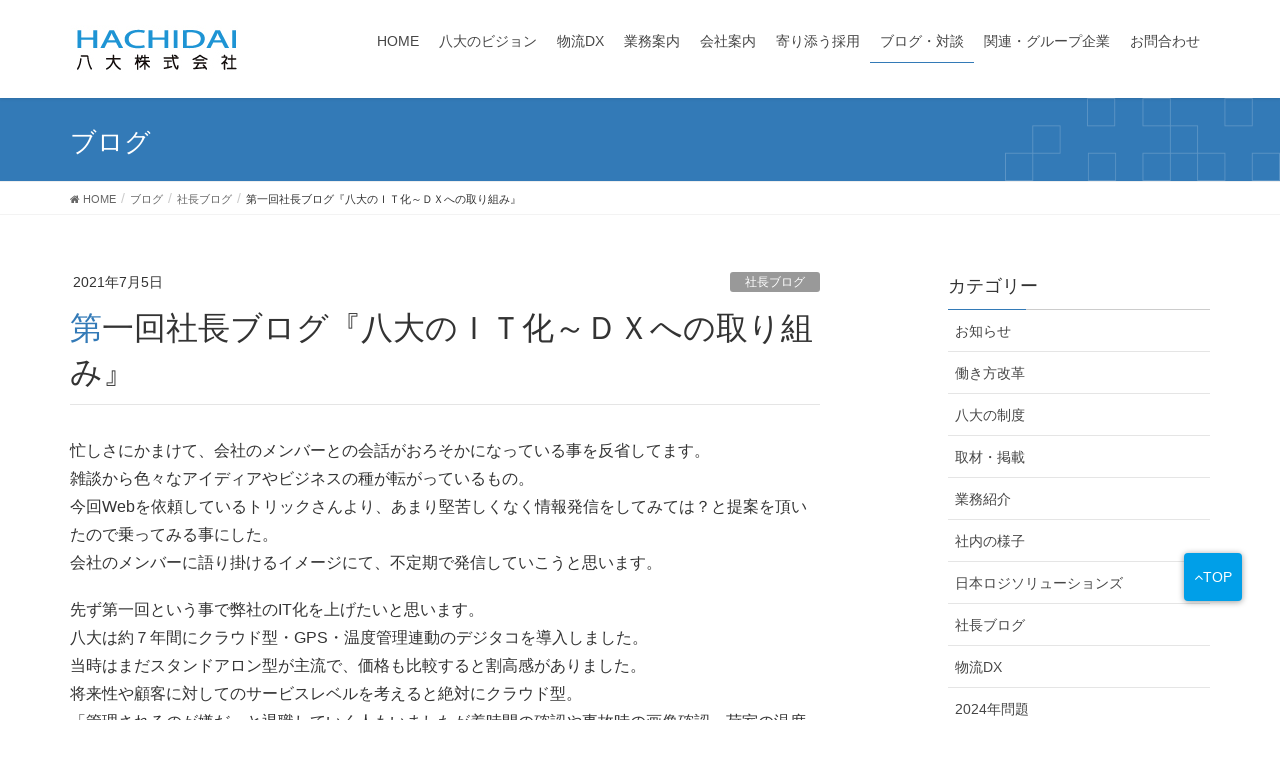

--- FILE ---
content_type: text/html; charset=UTF-8
request_url: https://hachidai.co.jp/blog/presidents-blog
body_size: 27188
content:
<!DOCTYPE html>
<html lang="ja">
<head>
<meta charset="utf-8">
<meta http-equiv="X-UA-Compatible" content="IE=edge">
<meta name="viewport" content="width=device-width, initial-scale=1">

<meta name='robots' content='index, follow, max-image-preview:large, max-snippet:-1, max-video-preview:-1' />
	<style>img:is([sizes="auto" i], [sizes^="auto," i]) { contain-intrinsic-size: 3000px 1500px }</style>
	
	<!-- This site is optimized with the Yoast SEO plugin v26.8 - https://yoast.com/product/yoast-seo-wordpress/ -->
	<title>第一回社長ブログ『八大のＩＴ化～ＤＸへの取り組み』 - 八大株式会社</title>
	<link rel="canonical" href="https://hachidai.co.jp/blog/presidents-blog" />
	<meta property="og:locale" content="ja_JP" />
	<meta property="og:type" content="article" />
	<meta property="og:title" content="第一回社長ブログ『八大のＩＴ化～ＤＸへの取り組み』 - 八大株式会社" />
	<meta property="og:description" content="忙しさにかまけて、会社のメンバーとの会話がおろそかになっている事を反省してます。雑談から色々なアイディアやビジネスの種が転がっているもの。今回Webを依頼しているトリックさんより、 ... 続きを読む" />
	<meta property="og:url" content="https://hachidai.co.jp/blog/presidents-blog" />
	<meta property="og:site_name" content="八大株式会社" />
	<meta property="article:modified_time" content="2021-07-05T05:25:19+00:00" />
	<meta property="og:image" content="https://hachidai.co.jp/hachi_corp/wp-content/uploads/2021/07/en_recruit3.jpg" />
	<meta property="og:image:width" content="566" />
	<meta property="og:image:height" content="425" />
	<meta property="og:image:type" content="image/jpeg" />
	<meta name="twitter:card" content="summary_large_image" />
	<meta name="twitter:label1" content="推定読み取り時間" />
	<meta name="twitter:data1" content="1分" />
	<script type="application/ld+json" class="yoast-schema-graph">{"@context":"https://schema.org","@graph":[{"@type":"WebPage","@id":"https://hachidai.co.jp/blog/presidents-blog","url":"https://hachidai.co.jp/blog/presidents-blog","name":"第一回社長ブログ『八大のＩＴ化～ＤＸへの取り組み』 - 八大株式会社","isPartOf":{"@id":"https://hachidai.co.jp/#website"},"primaryImageOfPage":{"@id":"https://hachidai.co.jp/blog/presidents-blog#primaryimage"},"image":{"@id":"https://hachidai.co.jp/blog/presidents-blog#primaryimage"},"thumbnailUrl":"https://hachidai.co.jp/hachi_corp/wp-content/uploads/2021/07/en_recruit3.jpg","datePublished":"2021-07-05T04:54:43+00:00","dateModified":"2021-07-05T05:25:19+00:00","breadcrumb":{"@id":"https://hachidai.co.jp/blog/presidents-blog#breadcrumb"},"inLanguage":"ja","potentialAction":[{"@type":"ReadAction","target":["https://hachidai.co.jp/blog/presidents-blog"]}]},{"@type":"ImageObject","inLanguage":"ja","@id":"https://hachidai.co.jp/blog/presidents-blog#primaryimage","url":"https://hachidai.co.jp/hachi_corp/wp-content/uploads/2021/07/en_recruit3.jpg","contentUrl":"https://hachidai.co.jp/hachi_corp/wp-content/uploads/2021/07/en_recruit3.jpg","width":566,"height":425},{"@type":"BreadcrumbList","@id":"https://hachidai.co.jp/blog/presidents-blog#breadcrumb","itemListElement":[{"@type":"ListItem","position":1,"name":"Home","item":"https://hachidai.co.jp/"},{"@type":"ListItem","position":2,"name":"ブログ","item":"https://hachidai.co.jp/blog"},{"@type":"ListItem","position":3,"name":"第一回社長ブログ『八大のＩＴ化～ＤＸへの取り組み』"}]},{"@type":"WebSite","@id":"https://hachidai.co.jp/#website","url":"https://hachidai.co.jp/","name":"八大株式会社","description":"首都圏の物流　食品、チルド、一般、倉庫業務の八大","potentialAction":[{"@type":"SearchAction","target":{"@type":"EntryPoint","urlTemplate":"https://hachidai.co.jp/?s={search_term_string}"},"query-input":{"@type":"PropertyValueSpecification","valueRequired":true,"valueName":"search_term_string"}}],"inLanguage":"ja"}]}</script>
	<!-- / Yoast SEO plugin. -->


<link rel='dns-prefetch' href='//challenges.cloudflare.com' />
<link rel='dns-prefetch' href='//maxcdn.bootstrapcdn.com' />
<meta name="description" content="忙しさにかまけて、会社のメンバーとの会話がおろそかになっている事を反省してます。雑談から色々なアイディアやビジネスの種が転がっているもの。今回Webを依頼しているトリックさんより、あまり堅苦しくなく情報発信をしてみては？と提案を頂いたので乗ってみる事にした。会社のメンバーに語り掛けるイメージにて、不定期で発信していこうと思います。先ず第一回という事で弊社のIT化を上げたいと思います。八大は約７年間にクラウド型・GPS・温度管理連動のデジタコを導入しました。当時はまだ" /><script type="text/javascript">
/* <![CDATA[ */
window._wpemojiSettings = {"baseUrl":"https:\/\/s.w.org\/images\/core\/emoji\/16.0.1\/72x72\/","ext":".png","svgUrl":"https:\/\/s.w.org\/images\/core\/emoji\/16.0.1\/svg\/","svgExt":".svg","source":{"concatemoji":"https:\/\/hachidai.co.jp\/hachi_corp\/wp-includes\/js\/wp-emoji-release.min.js?ver=f4e24bb42580f670077362cd4d34d954"}};
/*! This file is auto-generated */
!function(s,n){var o,i,e;function c(e){try{var t={supportTests:e,timestamp:(new Date).valueOf()};sessionStorage.setItem(o,JSON.stringify(t))}catch(e){}}function p(e,t,n){e.clearRect(0,0,e.canvas.width,e.canvas.height),e.fillText(t,0,0);var t=new Uint32Array(e.getImageData(0,0,e.canvas.width,e.canvas.height).data),a=(e.clearRect(0,0,e.canvas.width,e.canvas.height),e.fillText(n,0,0),new Uint32Array(e.getImageData(0,0,e.canvas.width,e.canvas.height).data));return t.every(function(e,t){return e===a[t]})}function u(e,t){e.clearRect(0,0,e.canvas.width,e.canvas.height),e.fillText(t,0,0);for(var n=e.getImageData(16,16,1,1),a=0;a<n.data.length;a++)if(0!==n.data[a])return!1;return!0}function f(e,t,n,a){switch(t){case"flag":return n(e,"\ud83c\udff3\ufe0f\u200d\u26a7\ufe0f","\ud83c\udff3\ufe0f\u200b\u26a7\ufe0f")?!1:!n(e,"\ud83c\udde8\ud83c\uddf6","\ud83c\udde8\u200b\ud83c\uddf6")&&!n(e,"\ud83c\udff4\udb40\udc67\udb40\udc62\udb40\udc65\udb40\udc6e\udb40\udc67\udb40\udc7f","\ud83c\udff4\u200b\udb40\udc67\u200b\udb40\udc62\u200b\udb40\udc65\u200b\udb40\udc6e\u200b\udb40\udc67\u200b\udb40\udc7f");case"emoji":return!a(e,"\ud83e\udedf")}return!1}function g(e,t,n,a){var r="undefined"!=typeof WorkerGlobalScope&&self instanceof WorkerGlobalScope?new OffscreenCanvas(300,150):s.createElement("canvas"),o=r.getContext("2d",{willReadFrequently:!0}),i=(o.textBaseline="top",o.font="600 32px Arial",{});return e.forEach(function(e){i[e]=t(o,e,n,a)}),i}function t(e){var t=s.createElement("script");t.src=e,t.defer=!0,s.head.appendChild(t)}"undefined"!=typeof Promise&&(o="wpEmojiSettingsSupports",i=["flag","emoji"],n.supports={everything:!0,everythingExceptFlag:!0},e=new Promise(function(e){s.addEventListener("DOMContentLoaded",e,{once:!0})}),new Promise(function(t){var n=function(){try{var e=JSON.parse(sessionStorage.getItem(o));if("object"==typeof e&&"number"==typeof e.timestamp&&(new Date).valueOf()<e.timestamp+604800&&"object"==typeof e.supportTests)return e.supportTests}catch(e){}return null}();if(!n){if("undefined"!=typeof Worker&&"undefined"!=typeof OffscreenCanvas&&"undefined"!=typeof URL&&URL.createObjectURL&&"undefined"!=typeof Blob)try{var e="postMessage("+g.toString()+"("+[JSON.stringify(i),f.toString(),p.toString(),u.toString()].join(",")+"));",a=new Blob([e],{type:"text/javascript"}),r=new Worker(URL.createObjectURL(a),{name:"wpTestEmojiSupports"});return void(r.onmessage=function(e){c(n=e.data),r.terminate(),t(n)})}catch(e){}c(n=g(i,f,p,u))}t(n)}).then(function(e){for(var t in e)n.supports[t]=e[t],n.supports.everything=n.supports.everything&&n.supports[t],"flag"!==t&&(n.supports.everythingExceptFlag=n.supports.everythingExceptFlag&&n.supports[t]);n.supports.everythingExceptFlag=n.supports.everythingExceptFlag&&!n.supports.flag,n.DOMReady=!1,n.readyCallback=function(){n.DOMReady=!0}}).then(function(){return e}).then(function(){var e;n.supports.everything||(n.readyCallback(),(e=n.source||{}).concatemoji?t(e.concatemoji):e.wpemoji&&e.twemoji&&(t(e.twemoji),t(e.wpemoji)))}))}((window,document),window._wpemojiSettings);
/* ]]> */
</script>
<link rel='stylesheet' id='sbi_styles-css' href='https://hachidai.co.jp/hachi_corp/wp-content/plugins/instagram-feed/css/sbi-styles.min.css?ver=6.10.0' type='text/css' media='all' />
<link rel='stylesheet' id='vkExUnit_common_style-css' href='https://hachidai.co.jp/hachi_corp/wp-content/plugins/vk-all-in-one-expansion-unit/assets/css/vkExUnit_style.css?ver=9.113.0.1' type='text/css' media='all' />
<style id='vkExUnit_common_style-inline-css' type='text/css'>
:root {--ver_page_top_button_url:url(https://hachidai.co.jp/hachi_corp/wp-content/plugins/vk-all-in-one-expansion-unit/assets/images/to-top-btn-icon.svg);}@font-face {font-weight: normal;font-style: normal;font-family: "vk_sns";src: url("https://hachidai.co.jp/hachi_corp/wp-content/plugins/vk-all-in-one-expansion-unit/inc/sns/icons/fonts/vk_sns.eot?-bq20cj");src: url("https://hachidai.co.jp/hachi_corp/wp-content/plugins/vk-all-in-one-expansion-unit/inc/sns/icons/fonts/vk_sns.eot?#iefix-bq20cj") format("embedded-opentype"),url("https://hachidai.co.jp/hachi_corp/wp-content/plugins/vk-all-in-one-expansion-unit/inc/sns/icons/fonts/vk_sns.woff?-bq20cj") format("woff"),url("https://hachidai.co.jp/hachi_corp/wp-content/plugins/vk-all-in-one-expansion-unit/inc/sns/icons/fonts/vk_sns.ttf?-bq20cj") format("truetype"),url("https://hachidai.co.jp/hachi_corp/wp-content/plugins/vk-all-in-one-expansion-unit/inc/sns/icons/fonts/vk_sns.svg?-bq20cj#vk_sns") format("svg");}
.veu_promotion-alert__content--text {border: 1px solid rgba(0,0,0,0.125);padding: 0.5em 1em;border-radius: var(--vk-size-radius);margin-bottom: var(--vk-margin-block-bottom);font-size: 0.875rem;}/* Alert Content部分に段落タグを入れた場合に最後の段落の余白を0にする */.veu_promotion-alert__content--text p:last-of-type{margin-bottom:0;margin-top: 0;}
</style>
<style id='wp-emoji-styles-inline-css' type='text/css'>

	img.wp-smiley, img.emoji {
		display: inline !important;
		border: none !important;
		box-shadow: none !important;
		height: 1em !important;
		width: 1em !important;
		margin: 0 0.07em !important;
		vertical-align: -0.1em !important;
		background: none !important;
		padding: 0 !important;
	}
</style>
<link rel='stylesheet' id='wp-block-library-css' href='https://hachidai.co.jp/hachi_corp/wp-includes/css/dist/block-library/style.min.css?ver=1740021433' type='text/css' media='all' />
<style id='wp-block-library-inline-css' type='text/css'>
/* VK Color Palettes */
</style>
<style id='classic-theme-styles-inline-css' type='text/css'>
/*! This file is auto-generated */
.wp-block-button__link{color:#fff;background-color:#32373c;border-radius:9999px;box-shadow:none;text-decoration:none;padding:calc(.667em + 2px) calc(1.333em + 2px);font-size:1.125em}.wp-block-file__button{background:#32373c;color:#fff;text-decoration:none}
</style>
<link rel='stylesheet' id='ttp-tiktok-player-style-css' href='https://hachidai.co.jp/hachi_corp/wp-content/plugins/b-tiktok-feed/build/view.css?ver=1.0.21' type='text/css' media='all' />
<link rel='stylesheet' id='ttp-fancyApp-css' href='https://hachidai.co.jp/hachi_corp/wp-content/plugins/b-tiktok-feed/assets/css/fancyapps.min.css?ver=1740021433' type='text/css' media='all' />
<style id='global-styles-inline-css' type='text/css'>
:root{--wp--preset--aspect-ratio--square: 1;--wp--preset--aspect-ratio--4-3: 4/3;--wp--preset--aspect-ratio--3-4: 3/4;--wp--preset--aspect-ratio--3-2: 3/2;--wp--preset--aspect-ratio--2-3: 2/3;--wp--preset--aspect-ratio--16-9: 16/9;--wp--preset--aspect-ratio--9-16: 9/16;--wp--preset--color--black: #000000;--wp--preset--color--cyan-bluish-gray: #abb8c3;--wp--preset--color--white: #ffffff;--wp--preset--color--pale-pink: #f78da7;--wp--preset--color--vivid-red: #cf2e2e;--wp--preset--color--luminous-vivid-orange: #ff6900;--wp--preset--color--luminous-vivid-amber: #fcb900;--wp--preset--color--light-green-cyan: #7bdcb5;--wp--preset--color--vivid-green-cyan: #00d084;--wp--preset--color--pale-cyan-blue: #8ed1fc;--wp--preset--color--vivid-cyan-blue: #0693e3;--wp--preset--color--vivid-purple: #9b51e0;--wp--preset--gradient--vivid-cyan-blue-to-vivid-purple: linear-gradient(135deg,rgba(6,147,227,1) 0%,rgb(155,81,224) 100%);--wp--preset--gradient--light-green-cyan-to-vivid-green-cyan: linear-gradient(135deg,rgb(122,220,180) 0%,rgb(0,208,130) 100%);--wp--preset--gradient--luminous-vivid-amber-to-luminous-vivid-orange: linear-gradient(135deg,rgba(252,185,0,1) 0%,rgba(255,105,0,1) 100%);--wp--preset--gradient--luminous-vivid-orange-to-vivid-red: linear-gradient(135deg,rgba(255,105,0,1) 0%,rgb(207,46,46) 100%);--wp--preset--gradient--very-light-gray-to-cyan-bluish-gray: linear-gradient(135deg,rgb(238,238,238) 0%,rgb(169,184,195) 100%);--wp--preset--gradient--cool-to-warm-spectrum: linear-gradient(135deg,rgb(74,234,220) 0%,rgb(151,120,209) 20%,rgb(207,42,186) 40%,rgb(238,44,130) 60%,rgb(251,105,98) 80%,rgb(254,248,76) 100%);--wp--preset--gradient--blush-light-purple: linear-gradient(135deg,rgb(255,206,236) 0%,rgb(152,150,240) 100%);--wp--preset--gradient--blush-bordeaux: linear-gradient(135deg,rgb(254,205,165) 0%,rgb(254,45,45) 50%,rgb(107,0,62) 100%);--wp--preset--gradient--luminous-dusk: linear-gradient(135deg,rgb(255,203,112) 0%,rgb(199,81,192) 50%,rgb(65,88,208) 100%);--wp--preset--gradient--pale-ocean: linear-gradient(135deg,rgb(255,245,203) 0%,rgb(182,227,212) 50%,rgb(51,167,181) 100%);--wp--preset--gradient--electric-grass: linear-gradient(135deg,rgb(202,248,128) 0%,rgb(113,206,126) 100%);--wp--preset--gradient--midnight: linear-gradient(135deg,rgb(2,3,129) 0%,rgb(40,116,252) 100%);--wp--preset--font-size--small: 13px;--wp--preset--font-size--medium: 20px;--wp--preset--font-size--large: 36px;--wp--preset--font-size--x-large: 42px;--wp--preset--spacing--20: 0.44rem;--wp--preset--spacing--30: 0.67rem;--wp--preset--spacing--40: 1rem;--wp--preset--spacing--50: 1.5rem;--wp--preset--spacing--60: 2.25rem;--wp--preset--spacing--70: 3.38rem;--wp--preset--spacing--80: 5.06rem;--wp--preset--shadow--natural: 6px 6px 9px rgba(0, 0, 0, 0.2);--wp--preset--shadow--deep: 12px 12px 50px rgba(0, 0, 0, 0.4);--wp--preset--shadow--sharp: 6px 6px 0px rgba(0, 0, 0, 0.2);--wp--preset--shadow--outlined: 6px 6px 0px -3px rgba(255, 255, 255, 1), 6px 6px rgba(0, 0, 0, 1);--wp--preset--shadow--crisp: 6px 6px 0px rgba(0, 0, 0, 1);}:where(.is-layout-flex){gap: 0.5em;}:where(.is-layout-grid){gap: 0.5em;}body .is-layout-flex{display: flex;}.is-layout-flex{flex-wrap: wrap;align-items: center;}.is-layout-flex > :is(*, div){margin: 0;}body .is-layout-grid{display: grid;}.is-layout-grid > :is(*, div){margin: 0;}:where(.wp-block-columns.is-layout-flex){gap: 2em;}:where(.wp-block-columns.is-layout-grid){gap: 2em;}:where(.wp-block-post-template.is-layout-flex){gap: 1.25em;}:where(.wp-block-post-template.is-layout-grid){gap: 1.25em;}.has-black-color{color: var(--wp--preset--color--black) !important;}.has-cyan-bluish-gray-color{color: var(--wp--preset--color--cyan-bluish-gray) !important;}.has-white-color{color: var(--wp--preset--color--white) !important;}.has-pale-pink-color{color: var(--wp--preset--color--pale-pink) !important;}.has-vivid-red-color{color: var(--wp--preset--color--vivid-red) !important;}.has-luminous-vivid-orange-color{color: var(--wp--preset--color--luminous-vivid-orange) !important;}.has-luminous-vivid-amber-color{color: var(--wp--preset--color--luminous-vivid-amber) !important;}.has-light-green-cyan-color{color: var(--wp--preset--color--light-green-cyan) !important;}.has-vivid-green-cyan-color{color: var(--wp--preset--color--vivid-green-cyan) !important;}.has-pale-cyan-blue-color{color: var(--wp--preset--color--pale-cyan-blue) !important;}.has-vivid-cyan-blue-color{color: var(--wp--preset--color--vivid-cyan-blue) !important;}.has-vivid-purple-color{color: var(--wp--preset--color--vivid-purple) !important;}.has-black-background-color{background-color: var(--wp--preset--color--black) !important;}.has-cyan-bluish-gray-background-color{background-color: var(--wp--preset--color--cyan-bluish-gray) !important;}.has-white-background-color{background-color: var(--wp--preset--color--white) !important;}.has-pale-pink-background-color{background-color: var(--wp--preset--color--pale-pink) !important;}.has-vivid-red-background-color{background-color: var(--wp--preset--color--vivid-red) !important;}.has-luminous-vivid-orange-background-color{background-color: var(--wp--preset--color--luminous-vivid-orange) !important;}.has-luminous-vivid-amber-background-color{background-color: var(--wp--preset--color--luminous-vivid-amber) !important;}.has-light-green-cyan-background-color{background-color: var(--wp--preset--color--light-green-cyan) !important;}.has-vivid-green-cyan-background-color{background-color: var(--wp--preset--color--vivid-green-cyan) !important;}.has-pale-cyan-blue-background-color{background-color: var(--wp--preset--color--pale-cyan-blue) !important;}.has-vivid-cyan-blue-background-color{background-color: var(--wp--preset--color--vivid-cyan-blue) !important;}.has-vivid-purple-background-color{background-color: var(--wp--preset--color--vivid-purple) !important;}.has-black-border-color{border-color: var(--wp--preset--color--black) !important;}.has-cyan-bluish-gray-border-color{border-color: var(--wp--preset--color--cyan-bluish-gray) !important;}.has-white-border-color{border-color: var(--wp--preset--color--white) !important;}.has-pale-pink-border-color{border-color: var(--wp--preset--color--pale-pink) !important;}.has-vivid-red-border-color{border-color: var(--wp--preset--color--vivid-red) !important;}.has-luminous-vivid-orange-border-color{border-color: var(--wp--preset--color--luminous-vivid-orange) !important;}.has-luminous-vivid-amber-border-color{border-color: var(--wp--preset--color--luminous-vivid-amber) !important;}.has-light-green-cyan-border-color{border-color: var(--wp--preset--color--light-green-cyan) !important;}.has-vivid-green-cyan-border-color{border-color: var(--wp--preset--color--vivid-green-cyan) !important;}.has-pale-cyan-blue-border-color{border-color: var(--wp--preset--color--pale-cyan-blue) !important;}.has-vivid-cyan-blue-border-color{border-color: var(--wp--preset--color--vivid-cyan-blue) !important;}.has-vivid-purple-border-color{border-color: var(--wp--preset--color--vivid-purple) !important;}.has-vivid-cyan-blue-to-vivid-purple-gradient-background{background: var(--wp--preset--gradient--vivid-cyan-blue-to-vivid-purple) !important;}.has-light-green-cyan-to-vivid-green-cyan-gradient-background{background: var(--wp--preset--gradient--light-green-cyan-to-vivid-green-cyan) !important;}.has-luminous-vivid-amber-to-luminous-vivid-orange-gradient-background{background: var(--wp--preset--gradient--luminous-vivid-amber-to-luminous-vivid-orange) !important;}.has-luminous-vivid-orange-to-vivid-red-gradient-background{background: var(--wp--preset--gradient--luminous-vivid-orange-to-vivid-red) !important;}.has-very-light-gray-to-cyan-bluish-gray-gradient-background{background: var(--wp--preset--gradient--very-light-gray-to-cyan-bluish-gray) !important;}.has-cool-to-warm-spectrum-gradient-background{background: var(--wp--preset--gradient--cool-to-warm-spectrum) !important;}.has-blush-light-purple-gradient-background{background: var(--wp--preset--gradient--blush-light-purple) !important;}.has-blush-bordeaux-gradient-background{background: var(--wp--preset--gradient--blush-bordeaux) !important;}.has-luminous-dusk-gradient-background{background: var(--wp--preset--gradient--luminous-dusk) !important;}.has-pale-ocean-gradient-background{background: var(--wp--preset--gradient--pale-ocean) !important;}.has-electric-grass-gradient-background{background: var(--wp--preset--gradient--electric-grass) !important;}.has-midnight-gradient-background{background: var(--wp--preset--gradient--midnight) !important;}.has-small-font-size{font-size: var(--wp--preset--font-size--small) !important;}.has-medium-font-size{font-size: var(--wp--preset--font-size--medium) !important;}.has-large-font-size{font-size: var(--wp--preset--font-size--large) !important;}.has-x-large-font-size{font-size: var(--wp--preset--font-size--x-large) !important;}
:where(.wp-block-post-template.is-layout-flex){gap: 1.25em;}:where(.wp-block-post-template.is-layout-grid){gap: 1.25em;}
:where(.wp-block-columns.is-layout-flex){gap: 2em;}:where(.wp-block-columns.is-layout-grid){gap: 2em;}
:root :where(.wp-block-pullquote){font-size: 1.5em;line-height: 1.6;}
</style>
<link rel='stylesheet' id='contact-form-7-css' href='https://hachidai.co.jp/hachi_corp/wp-content/plugins/contact-form-7/includes/css/styles.css?ver=6.1.4' type='text/css' media='all' />
<link rel='stylesheet' id='flexible-table-block-css' href='https://hachidai.co.jp/hachi_corp/wp-content/plugins/flexible-table-block/build/style-index.css?ver=1761553132' type='text/css' media='all' />
<style id='flexible-table-block-inline-css' type='text/css'>
.wp-block-flexible-table-block-table.wp-block-flexible-table-block-table>table{width:100%;max-width:100%;border-collapse:collapse;}.wp-block-flexible-table-block-table.wp-block-flexible-table-block-table.is-style-stripes tbody tr:nth-child(odd) th{background-color:#f0f0f1;}.wp-block-flexible-table-block-table.wp-block-flexible-table-block-table.is-style-stripes tbody tr:nth-child(odd) td{background-color:#f0f0f1;}.wp-block-flexible-table-block-table.wp-block-flexible-table-block-table.is-style-stripes tbody tr:nth-child(even) th{background-color:#ffffff;}.wp-block-flexible-table-block-table.wp-block-flexible-table-block-table.is-style-stripes tbody tr:nth-child(even) td{background-color:#ffffff;}.wp-block-flexible-table-block-table.wp-block-flexible-table-block-table>table tr th,.wp-block-flexible-table-block-table.wp-block-flexible-table-block-table>table tr td{padding:0.5em;border-width:1px;border-style:solid;border-color:#000000;text-align:left;vertical-align:middle;}.wp-block-flexible-table-block-table.wp-block-flexible-table-block-table>table tr th{background-color:#f0f0f1;}.wp-block-flexible-table-block-table.wp-block-flexible-table-block-table>table tr td{background-color:#ffffff;}@media screen and (min-width:769px){.wp-block-flexible-table-block-table.is-scroll-on-pc{overflow-x:scroll;}.wp-block-flexible-table-block-table.is-scroll-on-pc table{max-width:none;align-self:self-start;}}@media screen and (max-width:768px){.wp-block-flexible-table-block-table.is-scroll-on-mobile{overflow-x:scroll;}.wp-block-flexible-table-block-table.is-scroll-on-mobile table{max-width:none;align-self:self-start;}.wp-block-flexible-table-block-table table.is-stacked-on-mobile th,.wp-block-flexible-table-block-table table.is-stacked-on-mobile td{width:100%!important;display:block;}}
</style>
<link rel='stylesheet' id='cff-css' href='https://hachidai.co.jp/hachi_corp/wp-content/plugins/custom-facebook-feed/assets/css/cff-style.min.css?ver=4.3.4' type='text/css' media='all' />
<link rel='stylesheet' id='sb-font-awesome-css' href='https://maxcdn.bootstrapcdn.com/font-awesome/4.7.0/css/font-awesome.min.css?ver=1740021433' type='text/css' media='all' />
<link rel='stylesheet' id='vk-swiper-style-css' href='https://hachidai.co.jp/hachi_corp/wp-content/plugins/vk-blocks/vendor/vektor-inc/vk-swiper/src/assets/css/swiper-bundle.min.css?ver=11.0.2' type='text/css' media='all' />
<link rel='stylesheet' id='parent-style-css' href='https://hachidai.co.jp/hachi_corp/wp-content/themes/lightning/style.css?ver=1740021433' type='text/css' media='all' />
<link rel='stylesheet' id='lightning-design-style-css' href='https://hachidai.co.jp/hachi_corp/wp-content/themes/lightning/design-skin/origin/css/style.css?ver=6.16.0' type='text/css' media='all' />
<style id='lightning-design-style-inline-css' type='text/css'>
/* ltg theme common */.color_key_bg,.color_key_bg_hover:hover{background-color: #337ab7;}.color_key_txt,.color_key_txt_hover:hover{color: #337ab7;}.color_key_border,.color_key_border_hover:hover{border-color: #337ab7;}.color_key_dark_bg,.color_key_dark_bg_hover:hover{background-color: #2e6da4;}.color_key_dark_txt,.color_key_dark_txt_hover:hover{color: #2e6da4;}.color_key_dark_border,.color_key_dark_border_hover:hover{border-color: #2e6da4;}
</style>
<link rel='stylesheet' id='lightning-theme-style-css' href='https://hachidai.co.jp/hachi_corp/wp-content/themes/hachidai/style.css?ver=1740021433' type='text/css' media='all' />
<link rel='stylesheet' id='lightning-common-style-css' href='https://hachidai.co.jp/hachi_corp/wp-content/themes/lightning/assets/css/common.css?ver=6.16.0' type='text/css' media='all' />
<link rel='stylesheet' id='veu-cta-css' href='https://hachidai.co.jp/hachi_corp/wp-content/plugins/vk-all-in-one-expansion-unit/inc/call-to-action/package/assets/css/style.css?ver=9.113.0.1' type='text/css' media='all' />
<link rel='stylesheet' id='vk-blocks-build-css-css' href='https://hachidai.co.jp/hachi_corp/wp-content/plugins/vk-blocks/build/block-build.css?ver=1.115.2.1' type='text/css' media='all' />
<style id='vk-blocks-build-css-inline-css' type='text/css'>

	:root {
		--vk_image-mask-circle: url(https://hachidai.co.jp/hachi_corp/wp-content/plugins/vk-blocks/inc/vk-blocks/images/circle.svg);
		--vk_image-mask-wave01: url(https://hachidai.co.jp/hachi_corp/wp-content/plugins/vk-blocks/inc/vk-blocks/images/wave01.svg);
		--vk_image-mask-wave02: url(https://hachidai.co.jp/hachi_corp/wp-content/plugins/vk-blocks/inc/vk-blocks/images/wave02.svg);
		--vk_image-mask-wave03: url(https://hachidai.co.jp/hachi_corp/wp-content/plugins/vk-blocks/inc/vk-blocks/images/wave03.svg);
		--vk_image-mask-wave04: url(https://hachidai.co.jp/hachi_corp/wp-content/plugins/vk-blocks/inc/vk-blocks/images/wave04.svg);
	}
	

	:root {

		--vk-balloon-border-width:1px;

		--vk-balloon-speech-offset:-12px;
	}
	

	:root {
		--vk_flow-arrow: url(https://hachidai.co.jp/hachi_corp/wp-content/plugins/vk-blocks/inc/vk-blocks/images/arrow_bottom.svg);
	}
	
</style>
<script type="text/javascript" src="https://hachidai.co.jp/hachi_corp/wp-includes/js/jquery/jquery.min.js?ver=3.7.1" id="jquery-core-js"></script>
<script type="text/javascript" src="https://hachidai.co.jp/hachi_corp/wp-includes/js/jquery/jquery-migrate.min.js?ver=3.4.1" id="jquery-migrate-js"></script>
<link rel="https://api.w.org/" href="https://hachidai.co.jp/wp-json/" /><link rel="alternate" title="JSON" type="application/json" href="https://hachidai.co.jp/wp-json/wp/v2/blog/2450" /><link rel="EditURI" type="application/rsd+xml" title="RSD" href="https://hachidai.co.jp/hachi_corp/xmlrpc.php?rsd" />

<link rel='shortlink' href='https://hachidai.co.jp/?p=2450' />
<link rel="alternate" title="oEmbed (JSON)" type="application/json+oembed" href="https://hachidai.co.jp/wp-json/oembed/1.0/embed?url=https%3A%2F%2Fhachidai.co.jp%2Fblog%2Fpresidents-blog" />
<link rel="alternate" title="oEmbed (XML)" type="text/xml+oembed" href="https://hachidai.co.jp/wp-json/oembed/1.0/embed?url=https%3A%2F%2Fhachidai.co.jp%2Fblog%2Fpresidents-blog&#038;format=xml" />

<link rel='stylesheet' id='5575-css' href='//hachidai.co.jp/hachi_corp/wp-content/uploads/custom-css-js/5575.css?v=7074' type="text/css" media='all' />
<style type="text/css">.recentcomments a{display:inline !important;padding:0 !important;margin:0 !important;}</style><!-- Instagram Feed CSS -->
<style type="text/css">
@media (max-width: 640px){
    .sbi_item {
    width:calc(50vw - 20px) !important;
}
.sbi_item a{
    height:calc(45vw) !important;
}
}
</style>
<link rel="icon" href="https://hachidai.co.jp/hachi_corp/wp-content/uploads/2020/04/cropped-favicon-hachidai-1-1-32x32.png" sizes="32x32" />
<link rel="icon" href="https://hachidai.co.jp/hachi_corp/wp-content/uploads/2020/04/cropped-favicon-hachidai-1-1-192x192.png" sizes="192x192" />
<link rel="apple-touch-icon" href="https://hachidai.co.jp/hachi_corp/wp-content/uploads/2020/04/cropped-favicon-hachidai-1-1-180x180.png" />
<meta name="msapplication-TileImage" content="https://hachidai.co.jp/hachi_corp/wp-content/uploads/2020/04/cropped-favicon-hachidai-1-1-270x270.png" />
		<style type="text/css">/* VK CSS Customize */.wp-block-table.recruit-req > table *{border-color:#e5e5e5;}.wp-block-table.recruit-req > table th,.wp-block-table.recruit-req > table td{padding-left:12px;padding-right:12px;}/* End VK CSS Customize */</style>
			<!-- [ VK All in One Expansion Unit Article Structure Data ] --><script type="application/ld+json">{"@context":"https://schema.org/","@type":"Article","headline":"第一回社長ブログ『八大のＩＴ化～ＤＸへの取り組み』","image":"https://hachidai.co.jp/hachi_corp/wp-content/uploads/2021/07/en_recruit3-320x180.jpg","datePublished":"2021-07-05T13:54:43+09:00","dateModified":"2021-07-05T14:25:19+09:00","author":{"@type":"","name":"hachidai-corp-admin","url":"https://hachidai.co.jp/","sameAs":""}}</script><!-- [ / VK All in One Expansion Unit Article Structure Data ] -->
<style>
@import url('https://fonts.googleapis.com/css2?family=Fondamento:ital@1&display=swap');
</style>

 
<!-- Global site tag (gtag.js) - Google Analytics -->
<script async src="https://www.googletagmanager.com/gtag/js?id=UA-91033300-1"></script>
<script>
  window.dataLayer = window.dataLayer || [];
  function gtag(){dataLayer.push(arguments);}
  gtag('js', new Date());
  gtag('config', 'UA-91033300-1');
</script>

<!-- User Heat Tag -->
<script type="text/javascript">
(function(add, cla){window['UserHeatTag']=cla;window[cla]=window[cla]||function(){(window[cla].q=window[cla].q||[]).push(arguments)},window[cla].l=1*new Date();var ul=document.createElement('script');var tag = document.getElementsByTagName('script')[0];ul.async=1;ul.src=add;tag.parentNode.insertBefore(ul,tag);})('//uh.nakanohito.jp/uhj2/uh.js', '_uhtracker');_uhtracker({id:'uhvsH9Tij0'});
</script>
<!-- End User Heat Tag -->
</head>

<body class="wp-singular blog-template-default single single-blog postid-2450 wp-theme-lightning wp-child-theme-hachidai vk-blocks sidebar-fix device-pc headfix header_height_changer post-name-presidents-blog tax-blog-cat blog-cat-iwatas-blog post-type-blog" id="header">
<div class="vk-mobile-nav-menu-btn">MENU</div><div class="vk-mobile-nav"><nav class="global-nav"><ul id="menu-headernav" class="vk-menu-acc  menu"><li id="menu-item-4784" class="menu-item menu-item-type-custom menu-item-object-custom menu-item-4784"><a href="/">HOME</a></li>
<li id="menu-item-262" class="menu-item menu-item-type-post_type menu-item-object-page menu-item-262"><a href="https://hachidai.co.jp/vision">八大のビジョン</a></li>
<li id="menu-item-3390" class="menu-item menu-item-type-post_type menu-item-object-page menu-item-3390"><a href="https://hachidai.co.jp/logistics-dx">物流DX</a></li>
<li id="menu-item-67" class="menu-item menu-item-type-post_type menu-item-object-page menu-item-has-children menu-item-67"><a href="https://hachidai.co.jp/service">業務案内</a>
<ul class="sub-menu">
	<li id="menu-item-3785" class="menu-item menu-item-type-post_type menu-item-object-page menu-item-3785"><a href="https://hachidai.co.jp/service/warehousing/warehouse-status">【倉庫】空き状況</a></li>
	<li id="menu-item-5463" class="menu-item menu-item-type-post_type menu-item-object-page menu-item-5463"><a href="https://hachidai.co.jp/service/warehousing/parking-materialstorage-status">【駐車場・資材置場等】空き状況</a></li>
	<li id="menu-item-3323" class="menu-item menu-item-type-post_type menu-item-object-page menu-item-has-children menu-item-3323"><a href="https://hachidai.co.jp/service/transport">輸送事業</a>
	<ul class="sub-menu">
		<li id="menu-item-3327" class="menu-item menu-item-type-post_type menu-item-object-page menu-item-3327"><a href="https://hachidai.co.jp/service/transport">輸送事業</a></li>
		<li id="menu-item-1413" class="menu-item menu-item-type-post_type menu-item-object-page menu-item-1413"><a href="https://hachidai.co.jp/service/vehicle">車両と稼働可能時間帯のご案内</a></li>
		<li id="menu-item-1412" class="menu-item menu-item-type-post_type menu-item-object-page menu-item-1412"><a href="https://hachidai.co.jp/service/operation-safety">運行システム・安全管理</a></li>
	</ul>
</li>
	<li id="menu-item-3322" class="menu-item menu-item-type-post_type menu-item-object-page menu-item-has-children menu-item-3322"><a href="https://hachidai.co.jp/service/warehousing">倉庫事業</a>
	<ul class="sub-menu">
		<li id="menu-item-3326" class="menu-item menu-item-type-post_type menu-item-object-page menu-item-3326"><a href="https://hachidai.co.jp/service/warehousing">倉庫事業</a></li>
		<li id="menu-item-3343" class="menu-item menu-item-type-post_type menu-item-object-page menu-item-3343"><a href="https://hachidai.co.jp/service/souko-jonanjima">城南島物流センター</a></li>
		<li id="menu-item-3328" class="menu-item menu-item-type-post_type menu-item-object-page menu-item-3328"><a href="https://hachidai.co.jp/?page_id=57">不動産仲介</a></li>
	</ul>
</li>
	<li id="menu-item-4456" class="menu-item menu-item-type-post_type menu-item-object-page menu-item-4456"><a href="https://hachidai.co.jp/service/sports-business">スポーツ事業（バイポタ）</a></li>
</ul>
</li>
<li id="menu-item-45" class="menu-item menu-item-type-post_type menu-item-object-page menu-item-has-children menu-item-45"><a href="https://hachidai.co.jp/company">会社案内</a>
<ul class="sub-menu">
	<li id="menu-item-2475" class="menu-item menu-item-type-post_type menu-item-object-page menu-item-2475"><a href="https://hachidai.co.jp/company">企業情報</a></li>
	<li id="menu-item-435" class="menu-item menu-item-type-post_type menu-item-object-page menu-item-435"><a href="https://hachidai.co.jp/company/%e4%bb%a3%e8%a1%a8%e3%83%a1%e3%83%83%e3%82%bb%e3%83%bc%e3%82%b8">代表メッセージ</a></li>
	<li id="menu-item-69" class="menu-item menu-item-type-post_type menu-item-object-page menu-item-69"><a href="https://hachidai.co.jp/company/certification">認証の取得</a></li>
	<li id="menu-item-1230" class="menu-item menu-item-type-post_type menu-item-object-page menu-item-1230"><a href="https://hachidai.co.jp/company/yumetora-project">ユメトラプロジェクト</a></li>
	<li id="menu-item-4461" class="menu-item menu-item-type-post_type menu-item-object-page menu-item-4461"><a href="https://hachidai.co.jp/company/nisshokai">日昇会</a></li>
</ul>
</li>
<li id="menu-item-453" class="menu-item menu-item-type-post_type menu-item-object-page menu-item-has-children menu-item-453"><a href="https://hachidai.co.jp/recruit">寄り添う採用</a>
<ul class="sub-menu">
	<li id="menu-item-849" class="menu-item menu-item-type-post_type menu-item-object-page menu-item-849"><a href="https://hachidai.co.jp/recruit/careers">募集職種・業務内容</a></li>
	<li id="menu-item-850" class="menu-item menu-item-type-post_type menu-item-object-page menu-item-850"><a href="https://hachidai.co.jp/recruit/welfare">福利厚生</a></li>
	<li id="menu-item-2521" class="menu-item menu-item-type-post_type menu-item-object-page menu-item-2521"><a href="https://hachidai.co.jp/recruit/hakusho2021">会社白書</a></li>
	<li id="menu-item-2474" class="menu-item menu-item-type-post_type menu-item-object-page menu-item-2474"><a href="https://hachidai.co.jp/recruit/workflow">動画で見る1日の流れ</a></li>
	<li id="menu-item-1220" class="menu-item menu-item-type-post_type menu-item-object-page menu-item-1220"><a href="https://hachidai.co.jp/recruit/office">オフィス紹介</a></li>
	<li id="menu-item-891" class="menu-item menu-item-type-post_type menu-item-object-page menu-item-891"><a href="https://hachidai.co.jp/recruit/faq">よくある質問</a></li>
</ul>
</li>
<li id="menu-item-521" class="menu-item menu-item-type-post_type menu-item-object-page menu-item-has-children menu-item-521 current-menu-ancestor"><a href="https://hachidai.co.jp/blog">ブログ・対談</a>
<ul class="sub-menu">
	<li id="menu-item-3325" class="menu-item menu-item-type-post_type menu-item-object-page menu-item-3325 current-menu-ancestor"><a href="https://hachidai.co.jp/blog">ブログ</a></li>
	<li id="menu-item-3324" class="menu-item menu-item-type-post_type menu-item-object-page menu-item-3324"><a href="https://hachidai.co.jp/company/special_talks">特別企画＜社長対談＞</a></li>
</ul>
</li>
<li id="menu-item-5506" class="menu-item menu-item-type-custom menu-item-object-custom menu-item-has-children menu-item-5506"><a href="#">関連・グループ企業</a>
<ul class="sub-menu">
	<li id="menu-item-5507" class="menu-item menu-item-type-post_type menu-item-object-page menu-item-5507"><a href="https://hachidai.co.jp/hachidai-express">米田運輸</a></li>
	<li id="menu-item-4320" class="menu-item menu-item-type-post_type menu-item-object-page menu-item-4320"><a href="https://hachidai.co.jp/japan-logi-sol">日本ロジソリューションズ</a></li>
</ul>
</li>
<li id="menu-item-93" class="menu-item menu-item-type-post_type menu-item-object-page menu-item-93"><a href="https://hachidai.co.jp/inquiry">お問合わせ</a></li>
</ul></nav></div><header class="navbar siteHeader">
    <div class="container siteHeadContainer">
		<div class="navbar-header">
			<h1 class="navbar-brand siteHeader_logo">
			<a href="https://hachidai.co.jp/"><span>
			<img src="https://hachidai.co.jp/hachi_corp/wp-content/uploads/2015/12/年賀状用_03.jpg" alt="八大株式会社" />			</span></a>
			</h1>
								</div>

		<div id="gMenu_outer" class="gMenu_outer"><nav class="menu-headernav-container"><ul id="menu-headernav-1" class="menu nav gMenu"><li id="menu-item-4784" class="menu-item menu-item-type-custom menu-item-object-custom"><a href="/"><strong class="gMenu_name">HOME</strong></a></li>
<li id="menu-item-262" class="menu-item menu-item-type-post_type menu-item-object-page"><a href="https://hachidai.co.jp/vision"><strong class="gMenu_name">八大のビジョン</strong></a></li>
<li id="menu-item-3390" class="menu-item menu-item-type-post_type menu-item-object-page"><a href="https://hachidai.co.jp/logistics-dx"><strong class="gMenu_name">物流DX</strong></a></li>
<li id="menu-item-67" class="menu-item menu-item-type-post_type menu-item-object-page menu-item-has-children"><a href="https://hachidai.co.jp/service"><strong class="gMenu_name">業務案内</strong></a>
<ul class="sub-menu">
	<li id="menu-item-3785" class="menu-item menu-item-type-post_type menu-item-object-page"><a href="https://hachidai.co.jp/service/warehousing/warehouse-status">【倉庫】空き状況</a></li>
	<li id="menu-item-5463" class="menu-item menu-item-type-post_type menu-item-object-page"><a href="https://hachidai.co.jp/service/warehousing/parking-materialstorage-status">【駐車場・資材置場等】空き状況</a></li>
	<li id="menu-item-3323" class="menu-item menu-item-type-post_type menu-item-object-page menu-item-has-children"><a href="https://hachidai.co.jp/service/transport">輸送事業</a>
	<ul class="sub-menu">
		<li id="menu-item-3327" class="menu-item menu-item-type-post_type menu-item-object-page"><a href="https://hachidai.co.jp/service/transport">輸送事業</a></li>
		<li id="menu-item-1413" class="menu-item menu-item-type-post_type menu-item-object-page"><a href="https://hachidai.co.jp/service/vehicle">車両と稼働可能時間帯のご案内</a></li>
		<li id="menu-item-1412" class="menu-item menu-item-type-post_type menu-item-object-page"><a href="https://hachidai.co.jp/service/operation-safety">運行システム・安全管理</a></li>
	</ul>
</li>
	<li id="menu-item-3322" class="menu-item menu-item-type-post_type menu-item-object-page menu-item-has-children"><a href="https://hachidai.co.jp/service/warehousing">倉庫事業</a>
	<ul class="sub-menu">
		<li id="menu-item-3326" class="menu-item menu-item-type-post_type menu-item-object-page"><a href="https://hachidai.co.jp/service/warehousing">倉庫事業</a></li>
		<li id="menu-item-3343" class="menu-item menu-item-type-post_type menu-item-object-page"><a href="https://hachidai.co.jp/service/souko-jonanjima">城南島物流センター</a></li>
		<li id="menu-item-3328" class="menu-item menu-item-type-post_type menu-item-object-page"><a href="https://hachidai.co.jp/?page_id=57">不動産仲介</a></li>
	</ul>
</li>
	<li id="menu-item-4456" class="menu-item menu-item-type-post_type menu-item-object-page"><a href="https://hachidai.co.jp/service/sports-business">スポーツ事業（バイポタ）</a></li>
</ul>
</li>
<li id="menu-item-45" class="menu-item menu-item-type-post_type menu-item-object-page menu-item-has-children"><a href="https://hachidai.co.jp/company"><strong class="gMenu_name">会社案内</strong></a>
<ul class="sub-menu">
	<li id="menu-item-2475" class="menu-item menu-item-type-post_type menu-item-object-page"><a href="https://hachidai.co.jp/company">企業情報</a></li>
	<li id="menu-item-435" class="menu-item menu-item-type-post_type menu-item-object-page"><a href="https://hachidai.co.jp/company/%e4%bb%a3%e8%a1%a8%e3%83%a1%e3%83%83%e3%82%bb%e3%83%bc%e3%82%b8">代表メッセージ</a></li>
	<li id="menu-item-69" class="menu-item menu-item-type-post_type menu-item-object-page"><a href="https://hachidai.co.jp/company/certification">認証の取得</a></li>
	<li id="menu-item-1230" class="menu-item menu-item-type-post_type menu-item-object-page"><a href="https://hachidai.co.jp/company/yumetora-project">ユメトラプロジェクト</a></li>
	<li id="menu-item-4461" class="menu-item menu-item-type-post_type menu-item-object-page"><a href="https://hachidai.co.jp/company/nisshokai">日昇会</a></li>
</ul>
</li>
<li id="menu-item-453" class="menu-item menu-item-type-post_type menu-item-object-page menu-item-has-children"><a href="https://hachidai.co.jp/recruit"><strong class="gMenu_name">寄り添う採用</strong></a>
<ul class="sub-menu">
	<li id="menu-item-849" class="menu-item menu-item-type-post_type menu-item-object-page"><a href="https://hachidai.co.jp/recruit/careers">募集職種・業務内容</a></li>
	<li id="menu-item-850" class="menu-item menu-item-type-post_type menu-item-object-page"><a href="https://hachidai.co.jp/recruit/welfare">福利厚生</a></li>
	<li id="menu-item-2521" class="menu-item menu-item-type-post_type menu-item-object-page"><a href="https://hachidai.co.jp/recruit/hakusho2021">会社白書</a></li>
	<li id="menu-item-2474" class="menu-item menu-item-type-post_type menu-item-object-page"><a href="https://hachidai.co.jp/recruit/workflow">動画で見る1日の流れ</a></li>
	<li id="menu-item-1220" class="menu-item menu-item-type-post_type menu-item-object-page"><a href="https://hachidai.co.jp/recruit/office">オフィス紹介</a></li>
	<li id="menu-item-891" class="menu-item menu-item-type-post_type menu-item-object-page"><a href="https://hachidai.co.jp/recruit/faq">よくある質問</a></li>
</ul>
</li>
<li id="menu-item-521" class="menu-item menu-item-type-post_type menu-item-object-page menu-item-has-children current-menu-ancestor"><a href="https://hachidai.co.jp/blog"><strong class="gMenu_name">ブログ・対談</strong></a>
<ul class="sub-menu">
	<li id="menu-item-3325" class="menu-item menu-item-type-post_type menu-item-object-page current-menu-ancestor"><a href="https://hachidai.co.jp/blog">ブログ</a></li>
	<li id="menu-item-3324" class="menu-item menu-item-type-post_type menu-item-object-page"><a href="https://hachidai.co.jp/company/special_talks">特別企画＜社長対談＞</a></li>
</ul>
</li>
<li id="menu-item-5506" class="menu-item menu-item-type-custom menu-item-object-custom menu-item-has-children"><a href="#"><strong class="gMenu_name">関連・グループ企業</strong></a>
<ul class="sub-menu">
	<li id="menu-item-5507" class="menu-item menu-item-type-post_type menu-item-object-page"><a href="https://hachidai.co.jp/hachidai-express">米田運輸</a></li>
	<li id="menu-item-4320" class="menu-item menu-item-type-post_type menu-item-object-page"><a href="https://hachidai.co.jp/japan-logi-sol">日本ロジソリューションズ</a></li>
</ul>
</li>
<li id="menu-item-93" class="menu-item menu-item-type-post_type menu-item-object-page"><a href="https://hachidai.co.jp/inquiry"><strong class="gMenu_name">お問合わせ</strong></a></li>
</ul></nav></div>	</div>
	</header>

<div class="section page-header"><div class="container"><div class="row"><div class="col-md-12">
<div class="page-header_pageTitle">
ブログ</div>
</div></div></div></div><!-- [ /.page-header ] -->
<!-- [ .breadSection ] -->
<div class="section breadSection">
<div class="container">
<div class="row">
<ol class="breadcrumb"><li id="panHome"><a href="https://hachidai.co.jp/"><span><i class="fa fa-home"></i> HOME</span></a></li><li><a href="https://hachidai.co.jp/blog"><span>ブログ</span></a></li><li><a href="https://hachidai.co.jp/blog-cat/iwatas-blog"><span>社長ブログ</span></a></li><li><span>第一回社長ブログ『八大のＩＴ化～ＤＸへの取り組み』</span></li></ol>
</div>
</div>
</div>
<!-- [ /.breadSection ] -->
<div class="section siteContent">
<div class="container">
<div class="row">

<div class="col-md-8 mainSection" id="main" role="main">

<article id="post-2450" class="post-2450 blog type-blog status-publish has-post-thumbnail hentry blog-cat-iwatas-blog">
	<header>
	<div class="entry-meta">



	<span class="published entry-meta_items">2021年7月5日</span>


<span class="entry-meta_items entry-meta_updated entry-meta_hidden">/ 最終更新日 : <span class="updated">2021年7月5日</span></span>


	
	<span class="vcard author entry-meta_items entry-meta_items_author entry-meta_hidden"><span class="fn">hachidai-corp-admin</span></span>



<span class="entry-meta_items entry-meta_items_term"><a href="https://hachidai.co.jp/blog-cat/iwatas-blog" class="btn btn-xs btn-primary" style="background-color:#999999;border:none;">社長ブログ</a></span>
</div>
	<h1 class="entry-title">第一回社長ブログ『八大のＩＴ化～ＤＸへの取り組み』</h1>
	</header>
	<div class="entry-body">
	
<p>忙しさにかまけて、会社のメンバーとの会話がおろそかになっている事を反省してます。<br>雑談から色々なアイディアやビジネスの種が転がっているもの。<br>今回Webを依頼しているトリックさんより、あまり堅苦しくなく情報発信をしてみては？と提案を頂いたので乗ってみる事にした。<br>会社のメンバーに語り掛けるイメージにて、不定期で発信していこうと思います。</p>



<p>先ず第一回という事で弊社のIT化を上げたいと思います。<br>八大は約７年間にクラウド型・GPS・温度管理連動のデジタコを導入しました。<br>当時はまだスタンドアロン型が主流で、価格も比較すると割高感がありました。<br>将来性や顧客に対してのサービスレベルを考えると絶対にクラウド型。<br>「管理されるのが嫌だ』と退職していく人もいましたが着時間の確認や事故時の画像確認、荷室の温度管理の可視化等　よくよく考えてみると良い事しかありません。<br>納品時の商品劣化時、弊社の荷室温度データを提出し、責任は弊社にない事を証明出来たこともあります。</p>



<figure class="wp-block-gallery columns-2 is-cropped wp-block-gallery-1 is-layout-flex wp-block-gallery-is-layout-flex"><ul class="blocks-gallery-grid"><li class="blocks-gallery-item"><figure><a href="https://hachidai.co.jp/hachi_corp/wp-content/uploads/2019/12/38dc3d73e50a679370273e35fce85c81.jpg"><img fetchpriority="high" decoding="async" width="960" height="591" src="https://hachidai.co.jp/hachi_corp/wp-content/uploads/2019/12/38dc3d73e50a679370273e35fce85c81.jpg" alt="" data-id="1131" data-full-url="https://hachidai.co.jp/hachi_corp/wp-content/uploads/2019/12/38dc3d73e50a679370273e35fce85c81.jpg" data-link="https://hachidai.co.jp/blog/digitaltachograph/38dc3d73e50a679370273e35fce85c81" class="wp-image-1131" srcset="https://hachidai.co.jp/hachi_corp/wp-content/uploads/2019/12/38dc3d73e50a679370273e35fce85c81.jpg 960w, https://hachidai.co.jp/hachi_corp/wp-content/uploads/2019/12/38dc3d73e50a679370273e35fce85c81-300x185.jpg 300w, https://hachidai.co.jp/hachi_corp/wp-content/uploads/2019/12/38dc3d73e50a679370273e35fce85c81-768x473.jpg 768w" sizes="(max-width: 960px) 100vw, 960px" /></a></figure></li><li class="blocks-gallery-item"><figure><a href="https://hachidai.co.jp/hachi_corp/wp-content/uploads/2019/12/8bd5d1b61e1cca3ff87b361afcad3946-1.jpg"><img decoding="async" width="960" height="601" src="https://hachidai.co.jp/hachi_corp/wp-content/uploads/2019/12/8bd5d1b61e1cca3ff87b361afcad3946-1.jpg" alt="" data-id="1130" data-full-url="https://hachidai.co.jp/hachi_corp/wp-content/uploads/2019/12/8bd5d1b61e1cca3ff87b361afcad3946-1.jpg" data-link="https://hachidai.co.jp/blog/digitaltachograph/8bd5d1b61e1cca3ff87b361afcad3946-1" class="wp-image-1130" srcset="https://hachidai.co.jp/hachi_corp/wp-content/uploads/2019/12/8bd5d1b61e1cca3ff87b361afcad3946-1.jpg 960w, https://hachidai.co.jp/hachi_corp/wp-content/uploads/2019/12/8bd5d1b61e1cca3ff87b361afcad3946-1-300x188.jpg 300w, https://hachidai.co.jp/hachi_corp/wp-content/uploads/2019/12/8bd5d1b61e1cca3ff87b361afcad3946-1-768x481.jpg 768w" sizes="(max-width: 960px) 100vw, 960px" /></a></figure></li></ul></figure>



<p><br>労務管理もしかりです。<br>弊社は全員がシステムの情報を見る事が出来ます。<br>仲間の現在の居場所の確認や、自分の労働時間まで。<br>リーダーが中心になって２９３・３２０を遵守出来るよう労務時間の調整をしています。<br>　　<br>先月には各拠点間でIT点呼のシステムを導入致しました。<br>離れている拠点でも、顔を合わせた点呼が出来ることはとてもメリットです。<br>日々の会話を大切にしたいと考えていますので、ロボット点呼はまだ先かな？とも思っています。<br>　　<br>今取り組んでいるのは　配車・請求・そして給与やデータ分析までオールインで出来るシステム導入です。<br>この導入にて数値の見える化や事務所メンバーの重複作業がほぼ無くなり、業務が一気に効率化、言わば働き方改革が進むことになります。<br>　　<br>ここまで進められてDXと言えるステップ。<br>　　<br>まだ見ぬ世界にて、なかなか変わる事に関して臆病になりがちですが全てのベクトルは八大チームのみんなが成長を感じながら働きやすい環境作りです八大は歩みを止めずに進んでいきたいと思います。</p>
	</div><!-- [ /.entry-body ] -->

	
<div class="sns-area"><!-- .sns-area  -->



   <a class="btn btn-default btn-facebook" href="https://www.facebook.com/sharer.php?src=bm&u=https%3A%2F%2Fhachidai.co.jp%2Fblog%2Fpresidents-blog&amp;t=%E7%AC%AC%E4%B8%80%E5%9B%9E%E7%A4%BE%E9%95%B7%E3%83%96%E3%83%AD%E3%82%B0%E3%80%8E%E5%85%AB%E5%A4%A7%E3%81%AE%EF%BC%A9%EF%BC%B4%E5%8C%96%EF%BD%9E%EF%BC%A4%EF%BC%B8%E3%81%B8%E3%81%AE%E5%8F%96%E3%82%8A%E7%B5%84%E3%81%BF%E3%80%8F+-+%E5%85%AB%E5%A4%A7%E6%A0%AA%E5%BC%8F%E4%BC%9A%E7%A4%BE" onclick="javascript:window.open(this.href, '', 'menubar=no,toolbar=no,resizable=yes,scrollbars=yes,height=300,width=600');return false;"><i class="fa fa-facebook"></i>シェアする</a>

   <a class="btn btn-default btn-twtter" href="https://twitter.com/intent/tweet?url=https%3A%2F%2Fhachidai.co.jp%2Fblog%2Fpresidents-blog&text=%E7%AC%AC%E4%B8%80%E5%9B%9E%E7%A4%BE%E9%95%B7%E3%83%96%E3%83%AD%E3%82%B0%E3%80%8E%E5%85%AB%E5%A4%A7%E3%81%AE%EF%BC%A9%EF%BC%B4%E5%8C%96%EF%BD%9E%EF%BC%A4%EF%BC%B8%E3%81%B8%E3%81%AE%E5%8F%96%E3%82%8A%E7%B5%84%E3%81%BF%E3%80%8F+-+%E5%85%AB%E5%A4%A7%E6%A0%AA%E5%BC%8F%E4%BC%9A%E7%A4%BE" onclick="javascript:window.open(this.href, '', 'menubar=no,toolbar=no,resizable=yes,scrollbars=yes,height=300,width=600');return false;"><i class="fa fa-twitter"></i>ツイートする</a>


   <a class="btn btn-default btn-line" href="https://line.me/R/msg/text/?第一回社長ブログ『八大のＩＴ化～ＤＸへの取り組み』%0D%0Ahttps://hachidai.co.jp/blog/presidents-blog">LINEで送る</a>






<!-- /.sns-area  --></div>


	<div class="entry-footer">
	
	<div class="entry-meta-dataList"><dl><dt>カテゴリー</dt><dd><a href="https://hachidai.co.jp/blog-cat/iwatas-blog">社長ブログ</a></dd></dl></div>
		</div><!-- [ /.entry-footer ] -->

	
<div id="comments" class="comments-area">

	
	
	
	
</div><!-- #comments -->
</article>

<nav>
  <ul class="pager">
    <li class="previous"><a href="https://hachidai.co.jp/blog/recruit_202107" rel="prev">エン転職にてドライバー募集開始</a></li>
    <li class="next"><a href="https://hachidai.co.jp/blog/oshiire-fc" rel="next">押入れ産業様の保管サービスを開始します</a></li>
  </ul>
</nav>

</div><!-- [ /.mainSection ] -->

<div class="col-md-3 col-md-offset-1 subSection sideSection">
<aside class="widget widget_nav_menu" id="nav_menu-4"><h1 class="widget-title subSection-title">カテゴリー</h1><div class="menu-%e3%83%96%e3%83%ad%e3%82%b0%e3%83%bb%e5%af%be%e8%ab%87-container"><ul id="menu-%e3%83%96%e3%83%ad%e3%82%b0%e3%83%bb%e5%af%be%e8%ab%87" class="menu"><li id="menu-item-3270" class="menu-item menu-item-type-taxonomy menu-item-object-blog-cat menu-item-3270"><a href="https://hachidai.co.jp/blog-cat/information">お知らせ</a></li>
<li id="menu-item-3451" class="menu-item menu-item-type-taxonomy menu-item-object-blog-cat menu-item-3451"><a href="https://hachidai.co.jp/blog-cat/work-style-reform">働き方改革</a></li>
<li id="menu-item-3271" class="menu-item menu-item-type-taxonomy menu-item-object-blog-cat menu-item-3271"><a href="https://hachidai.co.jp/blog-cat/welfare">八大の制度</a></li>
<li id="menu-item-3272" class="menu-item menu-item-type-taxonomy menu-item-object-blog-cat menu-item-3272"><a href="https://hachidai.co.jp/blog-cat/media">取材・掲載</a></li>
<li id="menu-item-3273" class="menu-item menu-item-type-taxonomy menu-item-object-blog-cat menu-item-3273"><a href="https://hachidai.co.jp/blog-cat/business-introduction">業務紹介</a></li>
<li id="menu-item-3274" class="menu-item menu-item-type-taxonomy menu-item-object-blog-cat menu-item-3274"><a href="https://hachidai.co.jp/blog-cat/office">社内の様子</a></li>
<li id="menu-item-5356" class="menu-item menu-item-type-taxonomy menu-item-object-blog-cat menu-item-5356"><a href="https://hachidai.co.jp/blog-cat/japan-logi-sol">日本ロジソリューションズ</a></li>
<li id="menu-item-3275" class="menu-item menu-item-type-taxonomy menu-item-object-blog-cat current-blog-ancestor current-menu-parent current-blog-parent menu-item-3275 current-menu-ancestor"><a href="https://hachidai.co.jp/blog-cat/iwatas-blog">社長ブログ</a></li>
<li id="menu-item-3807" class="menu-item menu-item-type-taxonomy menu-item-object-blog-cat menu-item-3807"><a href="https://hachidai.co.jp/blog-cat/%e7%89%a9%e6%b5%81dx">物流DX</a></li>
<li id="menu-item-3806" class="menu-item menu-item-type-taxonomy menu-item-object-blog-cat menu-item-3806"><a href="https://hachidai.co.jp/blog-cat/2024%e5%b9%b4%e5%95%8f%e9%a1%8c">2024年問題</a></li>
<li id="menu-item-2793" class="menu-item menu-item-type-taxonomy menu-item-object-column-cat menu-item-2793"><a href="https://hachidai.co.jp/column-cat/logistics-management">ロジスティクスマネジメント</a></li>
<li id="menu-item-3309" class="menu-item menu-item-type-post_type menu-item-object-page menu-item-has-children menu-item-3309"><a href="https://hachidai.co.jp/company/special_talks">特別企画＜社長対談＞</a>
<ul class="sub-menu">
	<li id="menu-item-3310" class="menu-item menu-item-type-post_type menu-item-object-page menu-item-3310"><a href="https://hachidai.co.jp/company/special_talks/trick-studio">第一回「物流×WEBでできることとは？」</a></li>
	<li id="menu-item-3311" class="menu-item menu-item-type-post_type menu-item-object-page menu-item-3311"><a href="https://hachidai.co.jp/company/special_talks/toukatoku">第二回「物流業界の人材採用」</a></li>
	<li id="menu-item-3312" class="menu-item menu-item-type-post_type menu-item-object-page menu-item-3312"><a href="https://hachidai.co.jp/company/special_talks/thank-law">第三回「成長企業の法務」</a></li>
	<li id="menu-item-3313" class="menu-item menu-item-type-post_type menu-item-object-page menu-item-3313"><a href="https://hachidai.co.jp/company/special_talks/washiya-ningyocho">第四回「八大の歴史と物流会社のCSR活動」</a></li>
</ul>
</li>
</ul></div></aside>
</div><!-- [ /.subSection ] -->

</div><!-- [ /.row ] -->
</div><!-- [ /.container ] -->
</div><!-- [ /.siteContent ] -->
<div class="section sectionBox siteContent_after">
    <div class="container ">
        <div class="row ">
            <div class="col-md-12 ">
            <aside class="widget widget_block" id="block-6">
<h6 class="wp-block-heading is-style-vk-heading-both_ends" style="font-size:14px"><span class="vk-heading__text-wrapper"> OFFICIAL SNS </span></h6>
</aside><aside class="widget widget_block" id="block-7">
<div class="wp-block-columns mb-0 is-layout-flex wp-container-core-columns-is-layout-9d6595d7 wp-block-columns-is-layout-flex">
<div class="wp-block-column is-layout-flow wp-block-column-is-layout-flow">
<h5 class="wp-block-heading is-style-vk-heading-default mb-0 has-small-font-size">岩田社長のSNS</h5>



<div class="wp-block-group is-nowrap is-layout-flex wp-container-core-group-is-layout-ad2f72ca wp-block-group-is-layout-flex">
<ul class="wp-block-social-links has-large-icon-size is-style-logos-only mb-0 is-layout-flex wp-block-social-links-is-layout-flex"><li class="wp-social-link wp-social-link-facebook  wp-block-social-link"><a rel="noopener nofollow" target="_blank" href="https://www.facebook.com/takanari.iwata" class="wp-block-social-link-anchor"><svg width="24" height="24" viewBox="0 0 24 24" version="1.1" xmlns="http://www.w3.org/2000/svg" aria-hidden="true" focusable="false"><path d="M12 2C6.5 2 2 6.5 2 12c0 5 3.7 9.1 8.4 9.9v-7H7.9V12h2.5V9.8c0-2.5 1.5-3.9 3.8-3.9 1.1 0 2.2.2 2.2.2v2.5h-1.3c-1.2 0-1.6.8-1.6 1.6V12h2.8l-.4 2.9h-2.3v7C18.3 21.1 22 17 22 12c0-5.5-4.5-10-10-10z"></path></svg><span class="wp-block-social-link-label screen-reader-text">Facebook</span></a></li>

<li class="wp-social-link wp-social-link-twitter  wp-block-social-link"><a rel="noopener nofollow" target="_blank" href="https://twitter.com/iwatatakanari" class="wp-block-social-link-anchor"><svg width="24" height="24" viewBox="0 0 24 24" version="1.1" xmlns="http://www.w3.org/2000/svg" aria-hidden="true" focusable="false"><path d="M22.23,5.924c-0.736,0.326-1.527,0.547-2.357,0.646c0.847-0.508,1.498-1.312,1.804-2.27 c-0.793,0.47-1.671,0.812-2.606,0.996C18.324,4.498,17.257,4,16.077,4c-2.266,0-4.103,1.837-4.103,4.103 c0,0.322,0.036,0.635,0.106,0.935C8.67,8.867,5.647,7.234,3.623,4.751C3.27,5.357,3.067,6.062,3.067,6.814 c0,1.424,0.724,2.679,1.825,3.415c-0.673-0.021-1.305-0.206-1.859-0.513c0,0.017,0,0.034,0,0.052c0,1.988,1.414,3.647,3.292,4.023 c-0.344,0.094-0.707,0.144-1.081,0.144c-0.264,0-0.521-0.026-0.772-0.074c0.522,1.63,2.038,2.816,3.833,2.85 c-1.404,1.1-3.174,1.756-5.096,1.756c-0.331,0-0.658-0.019-0.979-0.057c1.816,1.164,3.973,1.843,6.29,1.843 c7.547,0,11.675-6.252,11.675-11.675c0-0.178-0.004-0.355-0.012-0.531C20.985,7.47,21.68,6.747,22.23,5.924z"></path></svg><span class="wp-block-social-link-label screen-reader-text">Twitter</span></a></li>

<li class="wp-social-link wp-social-link-instagram  wp-block-social-link"><a rel="noopener nofollow" target="_blank" href="https://www.instagram.com/iwatahachidai/" class="wp-block-social-link-anchor"><svg width="24" height="24" viewBox="0 0 24 24" version="1.1" xmlns="http://www.w3.org/2000/svg" aria-hidden="true" focusable="false"><path d="M12,4.622c2.403,0,2.688,0.009,3.637,0.052c0.877,0.04,1.354,0.187,1.671,0.31c0.42,0.163,0.72,0.358,1.035,0.673 c0.315,0.315,0.51,0.615,0.673,1.035c0.123,0.317,0.27,0.794,0.31,1.671c0.043,0.949,0.052,1.234,0.052,3.637 s-0.009,2.688-0.052,3.637c-0.04,0.877-0.187,1.354-0.31,1.671c-0.163,0.42-0.358,0.72-0.673,1.035 c-0.315,0.315-0.615,0.51-1.035,0.673c-0.317,0.123-0.794,0.27-1.671,0.31c-0.949,0.043-1.233,0.052-3.637,0.052 s-2.688-0.009-3.637-0.052c-0.877-0.04-1.354-0.187-1.671-0.31c-0.42-0.163-0.72-0.358-1.035-0.673 c-0.315-0.315-0.51-0.615-0.673-1.035c-0.123-0.317-0.27-0.794-0.31-1.671C4.631,14.688,4.622,14.403,4.622,12 s0.009-2.688,0.052-3.637c0.04-0.877,0.187-1.354,0.31-1.671c0.163-0.42,0.358-0.72,0.673-1.035 c0.315-0.315,0.615-0.51,1.035-0.673c0.317-0.123,0.794-0.27,1.671-0.31C9.312,4.631,9.597,4.622,12,4.622 M12,3 C9.556,3,9.249,3.01,8.289,3.054C7.331,3.098,6.677,3.25,6.105,3.472C5.513,3.702,5.011,4.01,4.511,4.511 c-0.5,0.5-0.808,1.002-1.038,1.594C3.25,6.677,3.098,7.331,3.054,8.289C3.01,9.249,3,9.556,3,12c0,2.444,0.01,2.751,0.054,3.711 c0.044,0.958,0.196,1.612,0.418,2.185c0.23,0.592,0.538,1.094,1.038,1.594c0.5,0.5,1.002,0.808,1.594,1.038 c0.572,0.222,1.227,0.375,2.185,0.418C9.249,20.99,9.556,21,12,21s2.751-0.01,3.711-0.054c0.958-0.044,1.612-0.196,2.185-0.418 c0.592-0.23,1.094-0.538,1.594-1.038c0.5-0.5,0.808-1.002,1.038-1.594c0.222-0.572,0.375-1.227,0.418-2.185 C20.99,14.751,21,14.444,21,12s-0.01-2.751-0.054-3.711c-0.044-0.958-0.196-1.612-0.418-2.185c-0.23-0.592-0.538-1.094-1.038-1.594 c-0.5-0.5-1.002-0.808-1.594-1.038c-0.572-0.222-1.227-0.375-2.185-0.418C14.751,3.01,14.444,3,12,3L12,3z M12,7.378 c-2.552,0-4.622,2.069-4.622,4.622S9.448,16.622,12,16.622s4.622-2.069,4.622-4.622S14.552,7.378,12,7.378z M12,15 c-1.657,0-3-1.343-3-3s1.343-3,3-3s3,1.343,3,3S13.657,15,12,15z M16.804,6.116c-0.596,0-1.08,0.484-1.08,1.08 s0.484,1.08,1.08,1.08c0.596,0,1.08-0.484,1.08-1.08S17.401,6.116,16.804,6.116z"></path></svg><span class="wp-block-social-link-label screen-reader-text">Instagram</span></a></li>

<li class="wp-social-link wp-social-link-tiktok  wp-block-social-link"><a rel="noopener nofollow" target="_blank" href="https://www.tiktok.com/@takanariya" class="wp-block-social-link-anchor"><svg width="24" height="24" viewBox="0 0 32 32" version="1.1" xmlns="http://www.w3.org/2000/svg" aria-hidden="true" focusable="false"><path d="M16.708 0.027c1.745-0.027 3.48-0.011 5.213-0.027 0.105 2.041 0.839 4.12 2.333 5.563 1.491 1.479 3.6 2.156 5.652 2.385v5.369c-1.923-0.063-3.855-0.463-5.6-1.291-0.76-0.344-1.468-0.787-2.161-1.24-0.009 3.896 0.016 7.787-0.025 11.667-0.104 1.864-0.719 3.719-1.803 5.255-1.744 2.557-4.771 4.224-7.88 4.276-1.907 0.109-3.812-0.411-5.437-1.369-2.693-1.588-4.588-4.495-4.864-7.615-0.032-0.667-0.043-1.333-0.016-1.984 0.24-2.537 1.495-4.964 3.443-6.615 2.208-1.923 5.301-2.839 8.197-2.297 0.027 1.975-0.052 3.948-0.052 5.923-1.323-0.428-2.869-0.308-4.025 0.495-0.844 0.547-1.485 1.385-1.819 2.333-0.276 0.676-0.197 1.427-0.181 2.145 0.317 2.188 2.421 4.027 4.667 3.828 1.489-0.016 2.916-0.88 3.692-2.145 0.251-0.443 0.532-0.896 0.547-1.417 0.131-2.385 0.079-4.76 0.095-7.145 0.011-5.375-0.016-10.735 0.025-16.093z" /></svg><span class="wp-block-social-link-label screen-reader-text">TikTok</span></a></li></ul>



<figure class="wp-block-image size-large is-resized"><a href="https://note.com/takanari_iwata" target="_blank" rel=" noreferrer noopener"><img loading="lazy" decoding="async" width="493" height="493" src="https://hachidai.co.jp/hachi_corp/wp-content/uploads/2025/01/icon.svg" alt="note" class="wp-image-4823" style="width:40px"/></a></figure>
</div>
</div>



<div class="wp-block-column is-layout-flow wp-block-column-is-layout-flow">
<h5 class="wp-block-heading is-style-vk-heading-default mb-0 has-small-font-size" id="mb-0">八大公式SNS</h5>



<ul class="wp-block-social-links has-large-icon-size is-style-logos-only mb-0 is-layout-flex wp-block-social-links-is-layout-flex"><li class="wp-social-link wp-social-link-facebook  wp-block-social-link"><a rel="noopener nofollow" target="_blank" href="https://www.facebook.com/hachidailogi" class="wp-block-social-link-anchor"><svg width="24" height="24" viewBox="0 0 24 24" version="1.1" xmlns="http://www.w3.org/2000/svg" aria-hidden="true" focusable="false"><path d="M12 2C6.5 2 2 6.5 2 12c0 5 3.7 9.1 8.4 9.9v-7H7.9V12h2.5V9.8c0-2.5 1.5-3.9 3.8-3.9 1.1 0 2.2.2 2.2.2v2.5h-1.3c-1.2 0-1.6.8-1.6 1.6V12h2.8l-.4 2.9h-2.3v7C18.3 21.1 22 17 22 12c0-5.5-4.5-10-10-10z"></path></svg><span class="wp-block-social-link-label screen-reader-text">Facebook</span></a></li>

<li class="wp-social-link wp-social-link-instagram  wp-block-social-link"><a rel="noopener nofollow" target="_blank" href="https://www.instagram.com/hachidai_/" class="wp-block-social-link-anchor"><svg width="24" height="24" viewBox="0 0 24 24" version="1.1" xmlns="http://www.w3.org/2000/svg" aria-hidden="true" focusable="false"><path d="M12,4.622c2.403,0,2.688,0.009,3.637,0.052c0.877,0.04,1.354,0.187,1.671,0.31c0.42,0.163,0.72,0.358,1.035,0.673 c0.315,0.315,0.51,0.615,0.673,1.035c0.123,0.317,0.27,0.794,0.31,1.671c0.043,0.949,0.052,1.234,0.052,3.637 s-0.009,2.688-0.052,3.637c-0.04,0.877-0.187,1.354-0.31,1.671c-0.163,0.42-0.358,0.72-0.673,1.035 c-0.315,0.315-0.615,0.51-1.035,0.673c-0.317,0.123-0.794,0.27-1.671,0.31c-0.949,0.043-1.233,0.052-3.637,0.052 s-2.688-0.009-3.637-0.052c-0.877-0.04-1.354-0.187-1.671-0.31c-0.42-0.163-0.72-0.358-1.035-0.673 c-0.315-0.315-0.51-0.615-0.673-1.035c-0.123-0.317-0.27-0.794-0.31-1.671C4.631,14.688,4.622,14.403,4.622,12 s0.009-2.688,0.052-3.637c0.04-0.877,0.187-1.354,0.31-1.671c0.163-0.42,0.358-0.72,0.673-1.035 c0.315-0.315,0.615-0.51,1.035-0.673c0.317-0.123,0.794-0.27,1.671-0.31C9.312,4.631,9.597,4.622,12,4.622 M12,3 C9.556,3,9.249,3.01,8.289,3.054C7.331,3.098,6.677,3.25,6.105,3.472C5.513,3.702,5.011,4.01,4.511,4.511 c-0.5,0.5-0.808,1.002-1.038,1.594C3.25,6.677,3.098,7.331,3.054,8.289C3.01,9.249,3,9.556,3,12c0,2.444,0.01,2.751,0.054,3.711 c0.044,0.958,0.196,1.612,0.418,2.185c0.23,0.592,0.538,1.094,1.038,1.594c0.5,0.5,1.002,0.808,1.594,1.038 c0.572,0.222,1.227,0.375,2.185,0.418C9.249,20.99,9.556,21,12,21s2.751-0.01,3.711-0.054c0.958-0.044,1.612-0.196,2.185-0.418 c0.592-0.23,1.094-0.538,1.594-1.038c0.5-0.5,0.808-1.002,1.038-1.594c0.222-0.572,0.375-1.227,0.418-2.185 C20.99,14.751,21,14.444,21,12s-0.01-2.751-0.054-3.711c-0.044-0.958-0.196-1.612-0.418-2.185c-0.23-0.592-0.538-1.094-1.038-1.594 c-0.5-0.5-1.002-0.808-1.594-1.038c-0.572-0.222-1.227-0.375-2.185-0.418C14.751,3.01,14.444,3,12,3L12,3z M12,7.378 c-2.552,0-4.622,2.069-4.622,4.622S9.448,16.622,12,16.622s4.622-2.069,4.622-4.622S14.552,7.378,12,7.378z M12,15 c-1.657,0-3-1.343-3-3s1.343-3,3-3s3,1.343,3,3S13.657,15,12,15z M16.804,6.116c-0.596,0-1.08,0.484-1.08,1.08 s0.484,1.08,1.08,1.08c0.596,0,1.08-0.484,1.08-1.08S17.401,6.116,16.804,6.116z"></path></svg><span class="wp-block-social-link-label screen-reader-text">Instagram</span></a></li>

<li class="wp-social-link wp-social-link-tiktok  wp-block-social-link"><a rel="noopener nofollow" target="_blank" href="https://www.tiktok.com/@hachidai_" class="wp-block-social-link-anchor"><svg width="24" height="24" viewBox="0 0 32 32" version="1.1" xmlns="http://www.w3.org/2000/svg" aria-hidden="true" focusable="false"><path d="M16.708 0.027c1.745-0.027 3.48-0.011 5.213-0.027 0.105 2.041 0.839 4.12 2.333 5.563 1.491 1.479 3.6 2.156 5.652 2.385v5.369c-1.923-0.063-3.855-0.463-5.6-1.291-0.76-0.344-1.468-0.787-2.161-1.24-0.009 3.896 0.016 7.787-0.025 11.667-0.104 1.864-0.719 3.719-1.803 5.255-1.744 2.557-4.771 4.224-7.88 4.276-1.907 0.109-3.812-0.411-5.437-1.369-2.693-1.588-4.588-4.495-4.864-7.615-0.032-0.667-0.043-1.333-0.016-1.984 0.24-2.537 1.495-4.964 3.443-6.615 2.208-1.923 5.301-2.839 8.197-2.297 0.027 1.975-0.052 3.948-0.052 5.923-1.323-0.428-2.869-0.308-4.025 0.495-0.844 0.547-1.485 1.385-1.819 2.333-0.276 0.676-0.197 1.427-0.181 2.145 0.317 2.188 2.421 4.027 4.667 3.828 1.489-0.016 2.916-0.88 3.692-2.145 0.251-0.443 0.532-0.896 0.547-1.417 0.131-2.385 0.079-4.76 0.095-7.145 0.011-5.375-0.016-10.735 0.025-16.093z" /></svg><span class="wp-block-social-link-label screen-reader-text">TikTok</span></a></li></ul>
</div>
</div>
</aside>            </div>
        </div>
    </div>
</div>


<footer class="section siteFooter">
    <div class="footerMenu">
       <div class="container">
            <nav class="menu-footer-nav-container"><ul id="menu-footer-nav" class="menu nav"><li id="menu-item-4785" class="menu-item menu-item-type-custom menu-item-object-custom menu-item-4785"><a href="/">HOME</a></li>
<li id="menu-item-39" class="menu-item menu-item-type-post_type menu-item-object-page menu-item-39"><a href="https://hachidai.co.jp/privacy">個人情報保護方針</a></li>
<li id="menu-item-40" class="menu-item menu-item-type-post_type menu-item-object-page menu-item-40"><a href="https://hachidai.co.jp/privacy2">当社における個人情報の取扱いについて</a></li>
<li id="menu-item-38" class="menu-item menu-item-type-post_type menu-item-object-page menu-item-38"><a href="https://hachidai.co.jp/sitemap">サイトマップ</a></li>
<li id="menu-item-172" class="menu-item menu-item-type-post_type menu-item-object-page menu-item-172"><a href="https://hachidai.co.jp/inquiry">お問合わせ</a></li>
</ul></nav>        </div>
    </div>
        <div class="container sectionBox">
        <div class="row ">
            <div class="col-md-4"><aside class="widget widget_text" id="text-2"><h1 class="widget-title subSection-title">八大株式会社</h1>			<div class="textwidget"><p>【本社】<br />
東京都中央区日本橋人形町2丁目16番7号<br />
TEL 03-3666-5950　　Fax 03-3666-5950</p>
<p>【本社営業所 】<br />
東京都江東区辰巳3丁目18番地20号<br />
TEL 03-5534-2711　　Fax 03-5534-2712</p>
<p>【船橋営業所】<br />
千葉県船橋市高瀬町50-7<br />
TEL 047-402-4210　　Fax 047-402-4211</p>
<p>【大田城南島物流センター】<br />
東京都大田区城南島2-9-6<br />
TEL 03-6412-9363</p>
<p>【米田運輸有限会社】<br />
富山県高岡市能町字打山 555-63<br />
TEL 0766-25-7300　　FAX 0766-25-7301</p>
</div>
		</aside></div><div class="col-md-4"><aside class="widget widget_vkexunit_fbpageplugin" id="vkexunit_fbpageplugin-3"><div class="veu_fbPagePlugin">
		<div class="fbPagePlugin_body">
			<div class="fb-page" data-href="https://www.facebook.com/hachidailogi/" data-width="500"  data-height="400" data-hide-cover="false" data-show-facepile="true" data-show-posts="true">
				<div class="fb-xfbml-parse-ignore">
					<blockquote cite="https://www.facebook.com/hachidailogi/">
					<a href="https://www.facebook.com/hachidailogi/">Facebook page</a>
					</blockquote>
				</div>
			</div>
		</div>

		</div></aside><aside class="widget widget_block" id="block-3">
<div class="wp-block-group vk_hidden-xxl vk_hidden-xl-v2 vk_hidden-lg vk_hidden-md"><div class="wp-block-group__inner-container is-layout-flow wp-block-group-is-layout-flow"><p>
<div id="sb_instagram"  class="sbi sbi_mob_col_1 sbi_tab_col_2 sbi_col_1" style="padding-bottom: 10px; width: 100%;"	 data-feedid="sbi_17841449970113618#2"  data-res="thumb" data-cols="1" data-colsmobile="1" data-colstablet="2" data-num="2" data-nummobile="" data-item-padding="5"	 data-shortcode-atts="{&quot;imageres&quot;:&quot;thumb&quot;,&quot;num&quot;:&quot;2&quot;,&quot;cols&quot;:&quot;1&quot;,&quot;showbutton&quot;:&quot;false&quot;}"  data-postid="2450" data-locatornonce="70cc8f314f" data-imageaspectratio="1:1" data-sbi-flags="favorLocal">
	
	<div id="sbi_images"  style="gap: 10px;">
		<div class="sbi_item sbi_type_video sbi_new sbi_transition"
	id="sbi_18298932091274231" data-date="1769158500">
	<div class="sbi_photo_wrap">
		<a class="sbi_photo" href="https://www.instagram.com/reel/DT2OXFaE5is/" target="_blank" rel="noopener nofollow"
			data-full-res="https://scontent-nrt1-1.cdninstagram.com/v/t51.71878-15/619908014_1187681973489813_4860829994361446187_n.jpg?stp=dst-jpg_e35_tt6&#038;_nc_cat=109&#038;ccb=7-5&#038;_nc_sid=18de74&#038;efg=eyJlZmdfdGFnIjoiQ0xJUFMuYmVzdF9pbWFnZV91cmxnZW4uQzMifQ%3D%3D&#038;_nc_ohc=nf-nCFB9Zn4Q7kNvwEc_LrZ&#038;_nc_oc=AdnzkExXA2Wcmg_yfQNKtcDzE943cMlOJucQvrN2YD2KP1WW7MYoewmcV9PIN5EPBew&#038;_nc_zt=23&#038;_nc_ht=scontent-nrt1-1.cdninstagram.com&#038;edm=ANo9K5cEAAAA&#038;_nc_gid=DukW2iS4MUaAH0VbT53bng&#038;oh=00_AfqEw8MJz1TWm43ChTxQe3xob4Q8sPEaHpVtWZ9QtYYoyw&#038;oe=69815FBE"
			data-img-src-set="{&quot;d&quot;:&quot;https:\/\/scontent-nrt1-1.cdninstagram.com\/v\/t51.71878-15\/619908014_1187681973489813_4860829994361446187_n.jpg?stp=dst-jpg_e35_tt6&amp;_nc_cat=109&amp;ccb=7-5&amp;_nc_sid=18de74&amp;efg=eyJlZmdfdGFnIjoiQ0xJUFMuYmVzdF9pbWFnZV91cmxnZW4uQzMifQ%3D%3D&amp;_nc_ohc=nf-nCFB9Zn4Q7kNvwEc_LrZ&amp;_nc_oc=AdnzkExXA2Wcmg_yfQNKtcDzE943cMlOJucQvrN2YD2KP1WW7MYoewmcV9PIN5EPBew&amp;_nc_zt=23&amp;_nc_ht=scontent-nrt1-1.cdninstagram.com&amp;edm=ANo9K5cEAAAA&amp;_nc_gid=DukW2iS4MUaAH0VbT53bng&amp;oh=00_AfqEw8MJz1TWm43ChTxQe3xob4Q8sPEaHpVtWZ9QtYYoyw&amp;oe=69815FBE&quot;,&quot;150&quot;:&quot;https:\/\/scontent-nrt1-1.cdninstagram.com\/v\/t51.71878-15\/619908014_1187681973489813_4860829994361446187_n.jpg?stp=dst-jpg_e35_tt6&amp;_nc_cat=109&amp;ccb=7-5&amp;_nc_sid=18de74&amp;efg=eyJlZmdfdGFnIjoiQ0xJUFMuYmVzdF9pbWFnZV91cmxnZW4uQzMifQ%3D%3D&amp;_nc_ohc=nf-nCFB9Zn4Q7kNvwEc_LrZ&amp;_nc_oc=AdnzkExXA2Wcmg_yfQNKtcDzE943cMlOJucQvrN2YD2KP1WW7MYoewmcV9PIN5EPBew&amp;_nc_zt=23&amp;_nc_ht=scontent-nrt1-1.cdninstagram.com&amp;edm=ANo9K5cEAAAA&amp;_nc_gid=DukW2iS4MUaAH0VbT53bng&amp;oh=00_AfqEw8MJz1TWm43ChTxQe3xob4Q8sPEaHpVtWZ9QtYYoyw&amp;oe=69815FBE&quot;,&quot;320&quot;:&quot;https:\/\/hachidai.co.jp\/hachi_corp\/wp-content\/uploads\/sb-instagram-feed-images\/619908014_1187681973489813_4860829994361446187_nlow.webp&quot;,&quot;640&quot;:&quot;https:\/\/hachidai.co.jp\/hachi_corp\/wp-content\/uploads\/sb-instagram-feed-images\/619908014_1187681973489813_4860829994361446187_nfull.webp&quot;}">
			<span class="sbi-screenreader">2025年下期HMVPを発表🏆
社長賞・部長賞・Buddy賞5名が受賞されました！
みなさん、おめで</span>
						<svg style="color: rgba(255,255,255,1)" class="svg-inline--fa fa-play fa-w-14 sbi_playbtn" aria-label="Play" aria-hidden="true" data-fa-processed="" data-prefix="fa" data-icon="play" role="presentation" xmlns="http://www.w3.org/2000/svg" viewBox="0 0 448 512"><path fill="currentColor" d="M424.4 214.7L72.4 6.6C43.8-10.3 0 6.1 0 47.9V464c0 37.5 40.7 60.1 72.4 41.3l352-208c31.4-18.5 31.5-64.1 0-82.6z"></path></svg>			<img decoding="async" src="https://hachidai.co.jp/hachi_corp/wp-content/plugins/instagram-feed/img/placeholder.png" alt="2025年下期HMVPを発表🏆
社長賞・部長賞・Buddy賞5名が受賞されました！
みなさん、おめでとうございます🎊

#八大 #HMVP #社長賞 #部長賞 #Buddy賞" aria-hidden="true">
		</a>
	</div>
</div><div class="sbi_item sbi_type_carousel sbi_new sbi_transition"
	id="sbi_18105467101665673" data-date="1768467300">
	<div class="sbi_photo_wrap">
		<a class="sbi_photo" href="https://www.instagram.com/p/DThn94UE_p3/" target="_blank" rel="noopener nofollow"
			data-full-res="https://scontent-nrt1-1.cdninstagram.com/v/t51.82787-15/612434827_18053039879665671_8454267378554485018_n.jpg?stp=dst-jpg_e35_tt6&#038;_nc_cat=109&#038;ccb=7-5&#038;_nc_sid=18de74&#038;efg=eyJlZmdfdGFnIjoiQ0FST1VTRUxfSVRFTS5iZXN0X2ltYWdlX3VybGdlbi5DMyJ9&#038;_nc_ohc=dCqHQzV3JjAQ7kNvwEI2cvF&#038;_nc_oc=Adl4419KBxwS1Sbri0CEDq3FFtGW53cpV5Kn3mqGHI-sdP87yiwhcvmM7nPsYsRO9AU&#038;_nc_zt=23&#038;_nc_ht=scontent-nrt1-1.cdninstagram.com&#038;edm=ANo9K5cEAAAA&#038;_nc_gid=DukW2iS4MUaAH0VbT53bng&#038;oh=00_AfoEDOF7OP4zDG11n52x468gtWqXfrFgkABEpM9IqAp_CQ&#038;oe=698153BA"
			data-img-src-set="{&quot;d&quot;:&quot;https:\/\/scontent-nrt1-1.cdninstagram.com\/v\/t51.82787-15\/612434827_18053039879665671_8454267378554485018_n.jpg?stp=dst-jpg_e35_tt6&amp;_nc_cat=109&amp;ccb=7-5&amp;_nc_sid=18de74&amp;efg=eyJlZmdfdGFnIjoiQ0FST1VTRUxfSVRFTS5iZXN0X2ltYWdlX3VybGdlbi5DMyJ9&amp;_nc_ohc=dCqHQzV3JjAQ7kNvwEI2cvF&amp;_nc_oc=Adl4419KBxwS1Sbri0CEDq3FFtGW53cpV5Kn3mqGHI-sdP87yiwhcvmM7nPsYsRO9AU&amp;_nc_zt=23&amp;_nc_ht=scontent-nrt1-1.cdninstagram.com&amp;edm=ANo9K5cEAAAA&amp;_nc_gid=DukW2iS4MUaAH0VbT53bng&amp;oh=00_AfoEDOF7OP4zDG11n52x468gtWqXfrFgkABEpM9IqAp_CQ&amp;oe=698153BA&quot;,&quot;150&quot;:&quot;https:\/\/scontent-nrt1-1.cdninstagram.com\/v\/t51.82787-15\/612434827_18053039879665671_8454267378554485018_n.jpg?stp=dst-jpg_e35_tt6&amp;_nc_cat=109&amp;ccb=7-5&amp;_nc_sid=18de74&amp;efg=eyJlZmdfdGFnIjoiQ0FST1VTRUxfSVRFTS5iZXN0X2ltYWdlX3VybGdlbi5DMyJ9&amp;_nc_ohc=dCqHQzV3JjAQ7kNvwEI2cvF&amp;_nc_oc=Adl4419KBxwS1Sbri0CEDq3FFtGW53cpV5Kn3mqGHI-sdP87yiwhcvmM7nPsYsRO9AU&amp;_nc_zt=23&amp;_nc_ht=scontent-nrt1-1.cdninstagram.com&amp;edm=ANo9K5cEAAAA&amp;_nc_gid=DukW2iS4MUaAH0VbT53bng&amp;oh=00_AfoEDOF7OP4zDG11n52x468gtWqXfrFgkABEpM9IqAp_CQ&amp;oe=698153BA&quot;,&quot;320&quot;:&quot;https:\/\/hachidai.co.jp\/hachi_corp\/wp-content\/uploads\/sb-instagram-feed-images\/612434827_18053039879665671_8454267378554485018_nlow.webp&quot;,&quot;640&quot;:&quot;https:\/\/hachidai.co.jp\/hachi_corp\/wp-content\/uploads\/sb-instagram-feed-images\/612434827_18053039879665671_8454267378554485018_nfull.webp&quot;}">
			<span class="sbi-screenreader">４tドライバーさん募集中🚚✨
詳細は投稿内容をご覧ください！

#八大 #寄り添う採用 #トラックド</span>
			<svg class="svg-inline--fa fa-clone fa-w-16 sbi_lightbox_carousel_icon" aria-hidden="true" aria-label="Clone" data-fa-proƒcessed="" data-prefix="far" data-icon="clone" role="img" xmlns="http://www.w3.org/2000/svg" viewBox="0 0 512 512">
                    <path fill="currentColor" d="M464 0H144c-26.51 0-48 21.49-48 48v48H48c-26.51 0-48 21.49-48 48v320c0 26.51 21.49 48 48 48h320c26.51 0 48-21.49 48-48v-48h48c26.51 0 48-21.49 48-48V48c0-26.51-21.49-48-48-48zM362 464H54a6 6 0 0 1-6-6V150a6 6 0 0 1 6-6h42v224c0 26.51 21.49 48 48 48h224v42a6 6 0 0 1-6 6zm96-96H150a6 6 0 0 1-6-6V54a6 6 0 0 1 6-6h308a6 6 0 0 1 6 6v308a6 6 0 0 1-6 6z"></path>
                </svg>						<img decoding="async" src="https://hachidai.co.jp/hachi_corp/wp-content/plugins/instagram-feed/img/placeholder.png" alt="４tドライバーさん募集中🚚✨
詳細は投稿内容をご覧ください！

#八大 #寄り添う採用 #トラックドライバー #トラックドライバー募集中" aria-hidden="true">
		</a>
	</div>
</div>	</div>

	<div id="sbi_load" >

	
			<span class="sbi_follow_btn" >
			<a target="_blank"
				rel="nofollow noopener"  href="https://www.instagram.com/hachidai_/">
				<svg class="svg-inline--fa fa-instagram fa-w-14" aria-hidden="true" data-fa-processed="" aria-label="Instagram" data-prefix="fab" data-icon="instagram" role="img" viewBox="0 0 448 512">
                    <path fill="currentColor" d="M224.1 141c-63.6 0-114.9 51.3-114.9 114.9s51.3 114.9 114.9 114.9S339 319.5 339 255.9 287.7 141 224.1 141zm0 189.6c-41.1 0-74.7-33.5-74.7-74.7s33.5-74.7 74.7-74.7 74.7 33.5 74.7 74.7-33.6 74.7-74.7 74.7zm146.4-194.3c0 14.9-12 26.8-26.8 26.8-14.9 0-26.8-12-26.8-26.8s12-26.8 26.8-26.8 26.8 12 26.8 26.8zm76.1 27.2c-1.7-35.9-9.9-67.7-36.2-93.9-26.2-26.2-58-34.4-93.9-36.2-37-2.1-147.9-2.1-184.9 0-35.8 1.7-67.6 9.9-93.9 36.1s-34.4 58-36.2 93.9c-2.1 37-2.1 147.9 0 184.9 1.7 35.9 9.9 67.7 36.2 93.9s58 34.4 93.9 36.2c37 2.1 147.9 2.1 184.9 0 35.9-1.7 67.7-9.9 93.9-36.2 26.2-26.2 34.4-58 36.2-93.9 2.1-37 2.1-147.8 0-184.8zM398.8 388c-7.8 19.6-22.9 34.7-42.6 42.6-29.5 11.7-99.5 9-132.1 9s-102.7 2.6-132.1-9c-19.6-7.8-34.7-22.9-42.6-42.6-11.7-29.5-9-99.5-9-132.1s-2.6-102.7 9-132.1c7.8-19.6 22.9-34.7 42.6-42.6 29.5-11.7 99.5-9 132.1-9s102.7-2.6 132.1 9c19.6 7.8 34.7 22.9 42.6 42.6 11.7 29.5 9 99.5 9 132.1s2.7 102.7-9 132.1z"></path>
                </svg>				<span>Instagram でフォロー</span>
			</a>
		</span>
	
</div>
		<span class="sbi_resized_image_data" data-feed-id="sbi_17841449970113618#2"
		  data-resized="{&quot;18105467101665673&quot;:{&quot;id&quot;:&quot;612434827_18053039879665671_8454267378554485018_n&quot;,&quot;ratio&quot;:&quot;0.80&quot;,&quot;sizes&quot;:{&quot;full&quot;:640,&quot;low&quot;:320,&quot;thumb&quot;:150},&quot;extension&quot;:&quot;.webp&quot;},&quot;18298932091274231&quot;:{&quot;id&quot;:&quot;619908014_1187681973489813_4860829994361446187_n&quot;,&quot;ratio&quot;:&quot;0.56&quot;,&quot;sizes&quot;:{&quot;full&quot;:640,&quot;low&quot;:320,&quot;thumb&quot;:150},&quot;extension&quot;:&quot;.webp&quot;}}">
	</span>
	</div>

</p>
</div></div>
</aside><aside class="widget widget_block" id="block-4">
<div class="wp-block-group vk_hidden-sm vk_hidden-xs"><div class="wp-block-group__inner-container is-layout-flow wp-block-group-is-layout-flow"><p>
<div id="sb_instagram"  class="sbi sbi_mob_col_1 sbi_tab_col_2 sbi_col_3" style="padding-bottom: 10px; width: 100%;"	 data-feedid="sbi_17841449970113618#3"  data-res="thumb" data-cols="3" data-colsmobile="1" data-colstablet="2" data-num="3" data-nummobile="" data-item-padding="5"	 data-shortcode-atts="{&quot;imageres&quot;:&quot;thumb&quot;,&quot;num&quot;:&quot;3&quot;,&quot;cols&quot;:&quot;3&quot;,&quot;showbutton&quot;:&quot;false&quot;}"  data-postid="2450" data-locatornonce="eb24fe45c6" data-imageaspectratio="1:1" data-sbi-flags="favorLocal">
	
	<div id="sbi_images"  style="gap: 10px;">
		<div class="sbi_item sbi_type_video sbi_new sbi_transition"
	id="sbi_18298932091274231" data-date="1769158500">
	<div class="sbi_photo_wrap">
		<a class="sbi_photo" href="https://www.instagram.com/reel/DT2OXFaE5is/" target="_blank" rel="noopener nofollow"
			data-full-res="https://scontent-nrt1-1.cdninstagram.com/v/t51.71878-15/619908014_1187681973489813_4860829994361446187_n.jpg?stp=dst-jpg_e35_tt6&#038;_nc_cat=109&#038;ccb=7-5&#038;_nc_sid=18de74&#038;efg=eyJlZmdfdGFnIjoiQ0xJUFMuYmVzdF9pbWFnZV91cmxnZW4uQzMifQ%3D%3D&#038;_nc_ohc=nf-nCFB9Zn4Q7kNvwEc_LrZ&#038;_nc_oc=AdnzkExXA2Wcmg_yfQNKtcDzE943cMlOJucQvrN2YD2KP1WW7MYoewmcV9PIN5EPBew&#038;_nc_zt=23&#038;_nc_ht=scontent-nrt1-1.cdninstagram.com&#038;edm=ANo9K5cEAAAA&#038;_nc_gid=OeDg0O0tn8NbPyVFA26Xyw&#038;oh=00_AfoW1FB6ZSybjfA84fmtEI6zRgU6ZfnN-Oh1idDp5l4Nqw&#038;oe=69815FBE"
			data-img-src-set="{&quot;d&quot;:&quot;https:\/\/scontent-nrt1-1.cdninstagram.com\/v\/t51.71878-15\/619908014_1187681973489813_4860829994361446187_n.jpg?stp=dst-jpg_e35_tt6&amp;_nc_cat=109&amp;ccb=7-5&amp;_nc_sid=18de74&amp;efg=eyJlZmdfdGFnIjoiQ0xJUFMuYmVzdF9pbWFnZV91cmxnZW4uQzMifQ%3D%3D&amp;_nc_ohc=nf-nCFB9Zn4Q7kNvwEc_LrZ&amp;_nc_oc=AdnzkExXA2Wcmg_yfQNKtcDzE943cMlOJucQvrN2YD2KP1WW7MYoewmcV9PIN5EPBew&amp;_nc_zt=23&amp;_nc_ht=scontent-nrt1-1.cdninstagram.com&amp;edm=ANo9K5cEAAAA&amp;_nc_gid=OeDg0O0tn8NbPyVFA26Xyw&amp;oh=00_AfoW1FB6ZSybjfA84fmtEI6zRgU6ZfnN-Oh1idDp5l4Nqw&amp;oe=69815FBE&quot;,&quot;150&quot;:&quot;https:\/\/scontent-nrt1-1.cdninstagram.com\/v\/t51.71878-15\/619908014_1187681973489813_4860829994361446187_n.jpg?stp=dst-jpg_e35_tt6&amp;_nc_cat=109&amp;ccb=7-5&amp;_nc_sid=18de74&amp;efg=eyJlZmdfdGFnIjoiQ0xJUFMuYmVzdF9pbWFnZV91cmxnZW4uQzMifQ%3D%3D&amp;_nc_ohc=nf-nCFB9Zn4Q7kNvwEc_LrZ&amp;_nc_oc=AdnzkExXA2Wcmg_yfQNKtcDzE943cMlOJucQvrN2YD2KP1WW7MYoewmcV9PIN5EPBew&amp;_nc_zt=23&amp;_nc_ht=scontent-nrt1-1.cdninstagram.com&amp;edm=ANo9K5cEAAAA&amp;_nc_gid=OeDg0O0tn8NbPyVFA26Xyw&amp;oh=00_AfoW1FB6ZSybjfA84fmtEI6zRgU6ZfnN-Oh1idDp5l4Nqw&amp;oe=69815FBE&quot;,&quot;320&quot;:&quot;https:\/\/hachidai.co.jp\/hachi_corp\/wp-content\/uploads\/sb-instagram-feed-images\/619908014_1187681973489813_4860829994361446187_nlow.webp&quot;,&quot;640&quot;:&quot;https:\/\/hachidai.co.jp\/hachi_corp\/wp-content\/uploads\/sb-instagram-feed-images\/619908014_1187681973489813_4860829994361446187_nfull.webp&quot;}">
			<span class="sbi-screenreader">2025年下期HMVPを発表🏆
社長賞・部長賞・Buddy賞5名が受賞されました！
みなさん、おめで</span>
						<svg style="color: rgba(255,255,255,1)" class="svg-inline--fa fa-play fa-w-14 sbi_playbtn" aria-label="Play" aria-hidden="true" data-fa-processed="" data-prefix="fa" data-icon="play" role="presentation" xmlns="http://www.w3.org/2000/svg" viewBox="0 0 448 512"><path fill="currentColor" d="M424.4 214.7L72.4 6.6C43.8-10.3 0 6.1 0 47.9V464c0 37.5 40.7 60.1 72.4 41.3l352-208c31.4-18.5 31.5-64.1 0-82.6z"></path></svg>			<img decoding="async" src="https://hachidai.co.jp/hachi_corp/wp-content/plugins/instagram-feed/img/placeholder.png" alt="2025年下期HMVPを発表🏆
社長賞・部長賞・Buddy賞5名が受賞されました！
みなさん、おめでとうございます🎊

#八大 #HMVP #社長賞 #部長賞 #Buddy賞" aria-hidden="true">
		</a>
	</div>
</div><div class="sbi_item sbi_type_carousel sbi_new sbi_transition"
	id="sbi_18105467101665673" data-date="1768467300">
	<div class="sbi_photo_wrap">
		<a class="sbi_photo" href="https://www.instagram.com/p/DThn94UE_p3/" target="_blank" rel="noopener nofollow"
			data-full-res="https://scontent-nrt1-1.cdninstagram.com/v/t51.82787-15/612434827_18053039879665671_8454267378554485018_n.jpg?stp=dst-jpg_e35_tt6&#038;_nc_cat=109&#038;ccb=7-5&#038;_nc_sid=18de74&#038;efg=eyJlZmdfdGFnIjoiQ0FST1VTRUxfSVRFTS5iZXN0X2ltYWdlX3VybGdlbi5DMyJ9&#038;_nc_ohc=dCqHQzV3JjAQ7kNvwEI2cvF&#038;_nc_oc=Adl4419KBxwS1Sbri0CEDq3FFtGW53cpV5Kn3mqGHI-sdP87yiwhcvmM7nPsYsRO9AU&#038;_nc_zt=23&#038;_nc_ht=scontent-nrt1-1.cdninstagram.com&#038;edm=ANo9K5cEAAAA&#038;_nc_gid=OeDg0O0tn8NbPyVFA26Xyw&#038;oh=00_AfqI92hkWhMfTCjmIszkUyTGAjLQl4a0s5GJZq9gZRqadA&#038;oe=698153BA"
			data-img-src-set="{&quot;d&quot;:&quot;https:\/\/scontent-nrt1-1.cdninstagram.com\/v\/t51.82787-15\/612434827_18053039879665671_8454267378554485018_n.jpg?stp=dst-jpg_e35_tt6&amp;_nc_cat=109&amp;ccb=7-5&amp;_nc_sid=18de74&amp;efg=eyJlZmdfdGFnIjoiQ0FST1VTRUxfSVRFTS5iZXN0X2ltYWdlX3VybGdlbi5DMyJ9&amp;_nc_ohc=dCqHQzV3JjAQ7kNvwEI2cvF&amp;_nc_oc=Adl4419KBxwS1Sbri0CEDq3FFtGW53cpV5Kn3mqGHI-sdP87yiwhcvmM7nPsYsRO9AU&amp;_nc_zt=23&amp;_nc_ht=scontent-nrt1-1.cdninstagram.com&amp;edm=ANo9K5cEAAAA&amp;_nc_gid=OeDg0O0tn8NbPyVFA26Xyw&amp;oh=00_AfqI92hkWhMfTCjmIszkUyTGAjLQl4a0s5GJZq9gZRqadA&amp;oe=698153BA&quot;,&quot;150&quot;:&quot;https:\/\/scontent-nrt1-1.cdninstagram.com\/v\/t51.82787-15\/612434827_18053039879665671_8454267378554485018_n.jpg?stp=dst-jpg_e35_tt6&amp;_nc_cat=109&amp;ccb=7-5&amp;_nc_sid=18de74&amp;efg=eyJlZmdfdGFnIjoiQ0FST1VTRUxfSVRFTS5iZXN0X2ltYWdlX3VybGdlbi5DMyJ9&amp;_nc_ohc=dCqHQzV3JjAQ7kNvwEI2cvF&amp;_nc_oc=Adl4419KBxwS1Sbri0CEDq3FFtGW53cpV5Kn3mqGHI-sdP87yiwhcvmM7nPsYsRO9AU&amp;_nc_zt=23&amp;_nc_ht=scontent-nrt1-1.cdninstagram.com&amp;edm=ANo9K5cEAAAA&amp;_nc_gid=OeDg0O0tn8NbPyVFA26Xyw&amp;oh=00_AfqI92hkWhMfTCjmIszkUyTGAjLQl4a0s5GJZq9gZRqadA&amp;oe=698153BA&quot;,&quot;320&quot;:&quot;https:\/\/hachidai.co.jp\/hachi_corp\/wp-content\/uploads\/sb-instagram-feed-images\/612434827_18053039879665671_8454267378554485018_nlow.webp&quot;,&quot;640&quot;:&quot;https:\/\/hachidai.co.jp\/hachi_corp\/wp-content\/uploads\/sb-instagram-feed-images\/612434827_18053039879665671_8454267378554485018_nfull.webp&quot;}">
			<span class="sbi-screenreader">４tドライバーさん募集中🚚✨
詳細は投稿内容をご覧ください！

#八大 #寄り添う採用 #トラックド</span>
			<svg class="svg-inline--fa fa-clone fa-w-16 sbi_lightbox_carousel_icon" aria-hidden="true" aria-label="Clone" data-fa-proƒcessed="" data-prefix="far" data-icon="clone" role="img" xmlns="http://www.w3.org/2000/svg" viewBox="0 0 512 512">
                    <path fill="currentColor" d="M464 0H144c-26.51 0-48 21.49-48 48v48H48c-26.51 0-48 21.49-48 48v320c0 26.51 21.49 48 48 48h320c26.51 0 48-21.49 48-48v-48h48c26.51 0 48-21.49 48-48V48c0-26.51-21.49-48-48-48zM362 464H54a6 6 0 0 1-6-6V150a6 6 0 0 1 6-6h42v224c0 26.51 21.49 48 48 48h224v42a6 6 0 0 1-6 6zm96-96H150a6 6 0 0 1-6-6V54a6 6 0 0 1 6-6h308a6 6 0 0 1 6 6v308a6 6 0 0 1-6 6z"></path>
                </svg>						<img decoding="async" src="https://hachidai.co.jp/hachi_corp/wp-content/plugins/instagram-feed/img/placeholder.png" alt="４tドライバーさん募集中🚚✨
詳細は投稿内容をご覧ください！

#八大 #寄り添う採用 #トラックドライバー #トラックドライバー募集中" aria-hidden="true">
		</a>
	</div>
</div><div class="sbi_item sbi_type_video sbi_new sbi_transition"
	id="sbi_18073242872601582" data-date="1767862500">
	<div class="sbi_photo_wrap">
		<a class="sbi_photo" href="https://www.instagram.com/reel/DTPmc_EEy5X/" target="_blank" rel="noopener nofollow"
			data-full-res="https://scontent-nrt1-2.cdninstagram.com/v/t51.82787-15/610833959_18052680158665671_1191869768616589437_n.jpg?stp=dst-jpg_e35_tt6&#038;_nc_cat=102&#038;ccb=7-5&#038;_nc_sid=18de74&#038;efg=eyJlZmdfdGFnIjoiQ0xJUFMuYmVzdF9pbWFnZV91cmxnZW4uQzMifQ%3D%3D&#038;_nc_ohc=eaqcE7u4LQ4Q7kNvwEg29Hw&#038;_nc_oc=AdmZtcIiCfC-uxSnb5W4Gv7CPU2kYFoR4YzPKJPmBWLk0B2Ie1i2vd8Q19bDmNT1mmo&#038;_nc_zt=23&#038;_nc_ht=scontent-nrt1-2.cdninstagram.com&#038;edm=ANo9K5cEAAAA&#038;_nc_gid=OeDg0O0tn8NbPyVFA26Xyw&#038;oh=00_AfpTGjH-GAK_uGporKa8Cm1H71exNPLDUc87GTPett-Ojw&#038;oe=69815600"
			data-img-src-set="{&quot;d&quot;:&quot;https:\/\/scontent-nrt1-2.cdninstagram.com\/v\/t51.82787-15\/610833959_18052680158665671_1191869768616589437_n.jpg?stp=dst-jpg_e35_tt6&amp;_nc_cat=102&amp;ccb=7-5&amp;_nc_sid=18de74&amp;efg=eyJlZmdfdGFnIjoiQ0xJUFMuYmVzdF9pbWFnZV91cmxnZW4uQzMifQ%3D%3D&amp;_nc_ohc=eaqcE7u4LQ4Q7kNvwEg29Hw&amp;_nc_oc=AdmZtcIiCfC-uxSnb5W4Gv7CPU2kYFoR4YzPKJPmBWLk0B2Ie1i2vd8Q19bDmNT1mmo&amp;_nc_zt=23&amp;_nc_ht=scontent-nrt1-2.cdninstagram.com&amp;edm=ANo9K5cEAAAA&amp;_nc_gid=OeDg0O0tn8NbPyVFA26Xyw&amp;oh=00_AfpTGjH-GAK_uGporKa8Cm1H71exNPLDUc87GTPett-Ojw&amp;oe=69815600&quot;,&quot;150&quot;:&quot;https:\/\/scontent-nrt1-2.cdninstagram.com\/v\/t51.82787-15\/610833959_18052680158665671_1191869768616589437_n.jpg?stp=dst-jpg_e35_tt6&amp;_nc_cat=102&amp;ccb=7-5&amp;_nc_sid=18de74&amp;efg=eyJlZmdfdGFnIjoiQ0xJUFMuYmVzdF9pbWFnZV91cmxnZW4uQzMifQ%3D%3D&amp;_nc_ohc=eaqcE7u4LQ4Q7kNvwEg29Hw&amp;_nc_oc=AdmZtcIiCfC-uxSnb5W4Gv7CPU2kYFoR4YzPKJPmBWLk0B2Ie1i2vd8Q19bDmNT1mmo&amp;_nc_zt=23&amp;_nc_ht=scontent-nrt1-2.cdninstagram.com&amp;edm=ANo9K5cEAAAA&amp;_nc_gid=OeDg0O0tn8NbPyVFA26Xyw&amp;oh=00_AfpTGjH-GAK_uGporKa8Cm1H71exNPLDUc87GTPett-Ojw&amp;oe=69815600&quot;,&quot;320&quot;:&quot;https:\/\/hachidai.co.jp\/hachi_corp\/wp-content\/uploads\/sb-instagram-feed-images\/610833959_18052680158665671_1191869768616589437_nlow.webp&quot;,&quot;640&quot;:&quot;https:\/\/hachidai.co.jp\/hachi_corp\/wp-content\/uploads\/sb-instagram-feed-images\/610833959_18052680158665671_1191869768616589437_nfull.webp&quot;}">
			<span class="sbi-screenreader">【🎍新年1本目の動画はこちら！🎥✨】

皆様、あけましておめでとうございます！

新年最初の動画は、</span>
						<svg style="color: rgba(255,255,255,1)" class="svg-inline--fa fa-play fa-w-14 sbi_playbtn" aria-label="Play" aria-hidden="true" data-fa-processed="" data-prefix="fa" data-icon="play" role="presentation" xmlns="http://www.w3.org/2000/svg" viewBox="0 0 448 512"><path fill="currentColor" d="M424.4 214.7L72.4 6.6C43.8-10.3 0 6.1 0 47.9V464c0 37.5 40.7 60.1 72.4 41.3l352-208c31.4-18.5 31.5-64.1 0-82.6z"></path></svg>			<img decoding="async" src="https://hachidai.co.jp/hachi_corp/wp-content/plugins/instagram-feed/img/placeholder.png" alt="【🎍新年1本目の動画はこちら！🎥✨】

皆様、あけましておめでとうございます！

新年最初の動画は、
「おーさん」へのインタビューです！

実は前職が…なんと 〇〇🐕✨
「え、そうだったの！？」となること間違いなし。

転職のきっかけや、
今のお仕事についてもお話ししてもらっています🎤
続きはぜひ動画でチェック！！

#八大 #ドライバー募集中 #寄り添う採用 #社員インタビュー #キャリアチェンジ" aria-hidden="true">
		</a>
	</div>
</div>	</div>

	<div id="sbi_load" >

	
			<span class="sbi_follow_btn" >
			<a target="_blank"
				rel="nofollow noopener"  href="https://www.instagram.com/hachidai_/">
				<svg class="svg-inline--fa fa-instagram fa-w-14" aria-hidden="true" data-fa-processed="" aria-label="Instagram" data-prefix="fab" data-icon="instagram" role="img" viewBox="0 0 448 512">
                    <path fill="currentColor" d="M224.1 141c-63.6 0-114.9 51.3-114.9 114.9s51.3 114.9 114.9 114.9S339 319.5 339 255.9 287.7 141 224.1 141zm0 189.6c-41.1 0-74.7-33.5-74.7-74.7s33.5-74.7 74.7-74.7 74.7 33.5 74.7 74.7-33.6 74.7-74.7 74.7zm146.4-194.3c0 14.9-12 26.8-26.8 26.8-14.9 0-26.8-12-26.8-26.8s12-26.8 26.8-26.8 26.8 12 26.8 26.8zm76.1 27.2c-1.7-35.9-9.9-67.7-36.2-93.9-26.2-26.2-58-34.4-93.9-36.2-37-2.1-147.9-2.1-184.9 0-35.8 1.7-67.6 9.9-93.9 36.1s-34.4 58-36.2 93.9c-2.1 37-2.1 147.9 0 184.9 1.7 35.9 9.9 67.7 36.2 93.9s58 34.4 93.9 36.2c37 2.1 147.9 2.1 184.9 0 35.9-1.7 67.7-9.9 93.9-36.2 26.2-26.2 34.4-58 36.2-93.9 2.1-37 2.1-147.8 0-184.8zM398.8 388c-7.8 19.6-22.9 34.7-42.6 42.6-29.5 11.7-99.5 9-132.1 9s-102.7 2.6-132.1-9c-19.6-7.8-34.7-22.9-42.6-42.6-11.7-29.5-9-99.5-9-132.1s-2.6-102.7 9-132.1c7.8-19.6 22.9-34.7 42.6-42.6 29.5-11.7 99.5-9 132.1-9s102.7-2.6 132.1 9c19.6 7.8 34.7 22.9 42.6 42.6 11.7 29.5 9 99.5 9 132.1s2.7 102.7-9 132.1z"></path>
                </svg>				<span>Instagram でフォロー</span>
			</a>
		</span>
	
</div>
		<span class="sbi_resized_image_data" data-feed-id="sbi_17841449970113618#3"
		  data-resized="{&quot;18073242872601582&quot;:{&quot;id&quot;:&quot;610833959_18052680158665671_1191869768616589437_n&quot;,&quot;ratio&quot;:&quot;0.56&quot;,&quot;sizes&quot;:{&quot;full&quot;:640,&quot;low&quot;:320,&quot;thumb&quot;:150},&quot;extension&quot;:&quot;.webp&quot;},&quot;18105467101665673&quot;:{&quot;id&quot;:&quot;612434827_18053039879665671_8454267378554485018_n&quot;,&quot;ratio&quot;:&quot;0.80&quot;,&quot;sizes&quot;:{&quot;full&quot;:640,&quot;low&quot;:320,&quot;thumb&quot;:150},&quot;extension&quot;:&quot;.webp&quot;},&quot;18298932091274231&quot;:{&quot;id&quot;:&quot;619908014_1187681973489813_4860829994361446187_n&quot;,&quot;ratio&quot;:&quot;0.56&quot;,&quot;sizes&quot;:{&quot;full&quot;:640,&quot;low&quot;:320,&quot;thumb&quot;:150},&quot;extension&quot;:&quot;.webp&quot;}}">
	</span>
	</div>

</p>
</div></div>
</aside></div><div class="col-md-4"><aside class="widget widget_block widget_media_image" id="block-10"><div class="wp-block-image">
<figure class="aligncenter is-resized"><a href="https://www.chokottoshare.jp/jonanjima/" target="_blank"><img loading="lazy" decoding="async" width="546" height="252" src="https://hachidai.co.jp/hachi_corp/wp-content/uploads/2021/12/banner-chokkoto.png" alt="ちょ庫っとシェア" class="wp-image-2802" style="width:399px;height:auto" srcset="https://hachidai.co.jp/hachi_corp/wp-content/uploads/2021/12/banner-chokkoto.png 546w, https://hachidai.co.jp/hachi_corp/wp-content/uploads/2021/12/banner-chokkoto-300x138.png 300w" sizes="auto, (max-width: 546px) 100vw, 546px" /></a></figure></div></aside><aside class="widget_text widget widget_custom_html" id="custom_html-2"><h1 class="widget-title subSection-title">協力企業様</h1><div class="textwidget custom-html-widget"><ul class="corp-list">
		<li class="corp-name">
		<a href="https://www.yoneda-unyu.co.jp/" target="_blank" rel="noopener"><p>米田運輸有限会社</p></a>
	</li>
	<li class="corp-name">
		<a href="https://thank-law.jp/" target="_blank" rel="noopener"><p>弁護士法人サンク総合法律事務所</p></a>
	</li>
	<li class="corp-name">
		<a href="https://matsumoto-masaru.tkcnf.com/" target="_blank" rel="noopener"><p>松本優税理士事務所</p></a>
	</li>
	<li class="corp-name">
		<a href="http://www.sr-train.jp/" target="_blank" rel="noopener"><p>社会保険労務士法人トレイン</p></a>
	</li>
	<li class="corp-name">
		<a href="https://www.trick-studio.jp/" target="_blank" rel="noopener"><p>株式会社トリックスタジオ</p></a>
	</li>

	<li class="corp-name">
		<a href="https://www.mst-is.co.jp/" target="_blank" rel="noopener"><p>エムエスティ保険サービス株式会</p></a>
	</li>
	<li class="corp-name">
		<a href="https://www.ascendlogi.co.jp" target="_blank" rel="noopener"><p>アセンド株式会社</p></a>
	</li>
			
</ul></div></aside><aside class="widget widget_block widget_media_image" id="block-8">
<figure class="wp-block-image size-large is-resized"><a href="https://www.tokyo-cci.or.jp/digital-support/" target="_blank" rel=" noreferrer noopener"><img loading="lazy" decoding="async" width="1024" height="397" src="https://hachidai.co.jp/hachi_corp/wp-content/uploads/2023/05/38e99c4435ab10bd1a38ff6c8e525a08-1024x397.png" alt="ぴったりDX ｜東京商工会議所" class="wp-image-3537" style="width:256px;height:99px" srcset="https://hachidai.co.jp/hachi_corp/wp-content/uploads/2023/05/38e99c4435ab10bd1a38ff6c8e525a08-1024x397.png 1024w, https://hachidai.co.jp/hachi_corp/wp-content/uploads/2023/05/38e99c4435ab10bd1a38ff6c8e525a08-300x116.png 300w, https://hachidai.co.jp/hachi_corp/wp-content/uploads/2023/05/38e99c4435ab10bd1a38ff6c8e525a08-768x298.png 768w, https://hachidai.co.jp/hachi_corp/wp-content/uploads/2023/05/38e99c4435ab10bd1a38ff6c8e525a08.png 1265w" sizes="auto, (max-width: 1024px) 100vw, 1024px" /></a></figure>
</aside></div>        </div>
    </div>
        <div class="container sectionBox copySection">
        <div class="row">
            <div class="col-md-12 text-center">
             <p>Copyright &copy; 2026 Hachidai Co Ltd. All Rights Reserved.</p>
            </div>
        </div>
    </div>
</footer>


<div class="link-pagetop">
 <p><a href="#header" class="pie"><i class="fa fa-angle-up"></i>TOP</a></p>
</div>


<!-- jQuery (necessary for Bootstrap's JavaScript plugins) -->

<script type="speculationrules">
{"prefetch":[{"source":"document","where":{"and":[{"href_matches":"\/*"},{"not":{"href_matches":["\/hachi_corp\/wp-*.php","\/hachi_corp\/wp-admin\/*","\/hachi_corp\/wp-content\/uploads\/*","\/hachi_corp\/wp-content\/*","\/hachi_corp\/wp-content\/plugins\/*","\/hachi_corp\/wp-content\/themes\/hachidai\/*","\/hachi_corp\/wp-content\/themes\/lightning\/*","\/*\\?(.+)"]}},{"not":{"selector_matches":"a[rel~=\"nofollow\"]"}},{"not":{"selector_matches":".no-prefetch, .no-prefetch a"}}]},"eagerness":"conservative"}]}
</script>
                <script async src="https://www.tiktok.com/embed.js"></script>
                <!-- Custom Facebook Feed JS -->
<script type="text/javascript">var cffajaxurl = "https://hachidai.co.jp/hachi_corp/wp-admin/admin-ajax.php";
var cfflinkhashtags = "false";
</script>
<script>
document.addEventListener('wpcf7mailsent', function(event) {
    if ('34' == event.detail.contactFormId) {
        gtag('event', 'submit', {
            'event_category': 'Form',
            'event_label': 'contact'
        });
    } else if ('173' == event.detail.contactFormId) {
        gtag('event', 'submit', {
            'event_category': 'Form',
            'event_label': 'contact_recruit'
        });
    } else if ('1383' == event.detail.contactFormId) {
        gtag('event', 'submit', {
            'event_category': 'Form',
            'event_label': 'contact_warehouse'
        });
    } else if ('1740' == event.detail.contactFormId) {
        gtag('event', 'submit', {
            'event_category': 'Form',
            'event_label': 'contact_maa'
        });
    } else if ('2683' == event.detail.contactFormId) {
        gtag('event', 'submit', {
            'event_category': 'Form',
            'event_label': 'contact_invitaion_recruit'
        });
    }
}, false);
</script>
<!-- Instagram Feed JS -->
<script type="text/javascript">
var sbiajaxurl = "https://hachidai.co.jp/hachi_corp/wp-admin/admin-ajax.php";
</script>
<style id='core-block-supports-inline-css' type='text/css'>
.wp-block-gallery.wp-block-gallery-1{--wp--style--unstable-gallery-gap:var( --wp--style--gallery-gap-default, var( --gallery-block--gutter-size, var( --wp--style--block-gap, 0.5em ) ) );gap:var( --wp--style--gallery-gap-default, var( --gallery-block--gutter-size, var( --wp--style--block-gap, 0.5em ) ) );}.wp-container-core-group-is-layout-ad2f72ca{flex-wrap:nowrap;}.wp-container-core-columns-is-layout-9d6595d7{flex-wrap:nowrap;}
</style>
<script type="text/javascript" src="https://hachidai.co.jp/hachi_corp/wp-includes/js/dist/hooks.min.js?ver=4d63a3d491d11ffd8ac6" id="wp-hooks-js"></script>
<script type="text/javascript" src="https://hachidai.co.jp/hachi_corp/wp-includes/js/dist/i18n.min.js?ver=5e580eb46a90c2b997e6" id="wp-i18n-js"></script>
<script type="text/javascript" id="wp-i18n-js-after">
/* <![CDATA[ */
wp.i18n.setLocaleData( { 'text direction\u0004ltr': [ 'ltr' ] } );
/* ]]> */
</script>
<script type="text/javascript" src="https://hachidai.co.jp/hachi_corp/wp-content/plugins/contact-form-7/includes/swv/js/index.js?ver=6.1.4" id="swv-js"></script>
<script type="text/javascript" id="contact-form-7-js-translations">
/* <![CDATA[ */
( function( domain, translations ) {
	var localeData = translations.locale_data[ domain ] || translations.locale_data.messages;
	localeData[""].domain = domain;
	wp.i18n.setLocaleData( localeData, domain );
} )( "contact-form-7", {"translation-revision-date":"2025-11-30 08:12:23+0000","generator":"GlotPress\/4.0.3","domain":"messages","locale_data":{"messages":{"":{"domain":"messages","plural-forms":"nplurals=1; plural=0;","lang":"ja_JP"},"This contact form is placed in the wrong place.":["\u3053\u306e\u30b3\u30f3\u30bf\u30af\u30c8\u30d5\u30a9\u30fc\u30e0\u306f\u9593\u9055\u3063\u305f\u4f4d\u7f6e\u306b\u7f6e\u304b\u308c\u3066\u3044\u307e\u3059\u3002"],"Error:":["\u30a8\u30e9\u30fc:"]}},"comment":{"reference":"includes\/js\/index.js"}} );
/* ]]> */
</script>
<script type="text/javascript" id="contact-form-7-js-before">
/* <![CDATA[ */
var wpcf7 = {
    "api": {
        "root": "https:\/\/hachidai.co.jp\/wp-json\/",
        "namespace": "contact-form-7\/v1"
    }
};
/* ]]> */
</script>
<script type="text/javascript" src="https://hachidai.co.jp/hachi_corp/wp-content/plugins/contact-form-7/includes/js/index.js?ver=6.1.4" id="contact-form-7-js"></script>
<script type="text/javascript" id="vkExUnit_master-js-js-extra">
/* <![CDATA[ */
var vkExOpt = {"ajax_url":"https:\/\/hachidai.co.jp\/hachi_corp\/wp-admin\/admin-ajax.php","hatena_entry":"https:\/\/hachidai.co.jp\/wp-json\/vk_ex_unit\/v1\/hatena_entry\/","facebook_entry":"https:\/\/hachidai.co.jp\/wp-json\/vk_ex_unit\/v1\/facebook_entry\/","facebook_count_enable":"","entry_count":"1","entry_from_post":"","homeUrl":"https:\/\/hachidai.co.jp\/"};
/* ]]> */
</script>
<script type="text/javascript" src="https://hachidai.co.jp/hachi_corp/wp-content/plugins/vk-all-in-one-expansion-unit/assets/js/all.min.js?ver=9.113.0.1" id="vkExUnit_master-js-js"></script>
<script type="text/javascript" src="https://hachidai.co.jp/hachi_corp/wp-content/plugins/custom-facebook-feed/assets/js/cff-scripts.min.js?ver=4.3.4" id="cffscripts-js"></script>
<script type="text/javascript" data-cfasync="false" src="https://challenges.cloudflare.com/turnstile/v0/api.js" id="cloudflare-turnstile-js" data-wp-strategy="async"></script>
<script type="text/javascript" id="cloudflare-turnstile-js-after">
/* <![CDATA[ */
document.addEventListener( 'wpcf7submit', e => turnstile.reset() );
/* ]]> */
</script>
<script type="text/javascript" src="https://hachidai.co.jp/hachi_corp/wp-content/plugins/vk-blocks/vendor/vektor-inc/vk-swiper/src/assets/js/swiper-bundle.min.js?ver=11.0.2" id="vk-swiper-script-js"></script>
<script type="text/javascript" src="https://hachidai.co.jp/hachi_corp/wp-content/plugins/vk-blocks/build/vk-slider.min.js?ver=1.115.2.1" id="vk-blocks-slider-js"></script>
<script type="text/javascript" src="https://hachidai.co.jp/hachi_corp/wp-content/themes/lightning/library/bootstrap/js/bootstrap.min.js?ver=3.4.1" id="bootstrap-js-js"></script>
<script type="text/javascript" src="https://hachidai.co.jp/hachi_corp/wp-content/themes/lightning/assets/js/lightning.min.js?ver=6.16.0" id="lightning-js-js"></script>
<script type="text/javascript" src="https://hachidai.co.jp/hachi_corp/wp-includes/js/clipboard.min.js?ver=2.0.11" id="clipboard-js"></script>
<script type="text/javascript" src="https://hachidai.co.jp/hachi_corp/wp-content/plugins/vk-all-in-one-expansion-unit/inc/sns/assets/js/copy-button.js" id="copy-button-js"></script>
<script type="text/javascript" src="https://hachidai.co.jp/hachi_corp/wp-content/plugins/vk-all-in-one-expansion-unit/inc/smooth-scroll/js/smooth-scroll.min.js?ver=9.113.0.1" id="smooth-scroll-js-js"></script>
<script type="text/javascript" id="sbi_scripts-js-extra">
/* <![CDATA[ */
var sb_instagram_js_options = {"font_method":"svg","resized_url":"https:\/\/hachidai.co.jp\/hachi_corp\/wp-content\/uploads\/sb-instagram-feed-images\/","placeholder":"https:\/\/hachidai.co.jp\/hachi_corp\/wp-content\/plugins\/instagram-feed\/img\/placeholder.png","ajax_url":"https:\/\/hachidai.co.jp\/hachi_corp\/wp-admin\/admin-ajax.php"};
/* ]]> */
</script>
<script type="text/javascript" src="https://hachidai.co.jp/hachi_corp/wp-content/plugins/instagram-feed/js/sbi-scripts.min.js?ver=6.10.0" id="sbi_scripts-js"></script>
<div id="fb-root"></div>
	<script>
;(function(w,d){
	var load_contents=function(){
		(function(d, s, id) {
		var js, fjs = d.getElementsByTagName(s)[0];
		if (d.getElementById(id)) return;
		js = d.createElement(s); js.id = id;
		js.src = "//connect.facebook.net/ja_JP/sdk.js#xfbml=1&version=v2.9&appId=2028955194065733";
		fjs.parentNode.insertBefore(js, fjs);
		}(d, 'script', 'facebook-jssdk'));
	};
	var f=function(){
		load_contents();
		w.removeEventListener('scroll',f,true);
	};
	var widget = d.getElementsByClassName("fb-page")[0];
	var view_bottom = d.documentElement.scrollTop + d.documentElement.clientHeight;
	var widget_top = widget.getBoundingClientRect().top + w.scrollY;
	if ( widget_top < view_bottom) {
		load_contents();
	} else {
		w.addEventListener('scroll',f,true);
	}
})(window,document);
</script>
	</body>
</html>

--- FILE ---
content_type: text/css
request_url: https://hachidai.co.jp/hachi_corp/wp-content/uploads/custom-css-js/5575.css?v=7074
body_size: 1547
content:
/******* Do not edit this file *******
Simple Custom CSS and JS - by Silkypress.com
Saved: Jan 19 2026 | 08:07:16 */
.mb-5 {
    margin-bottom: 5em;
}

.pb-5 {
    padding-bottom: 5em;
}

/* TIKTOKウィジェットの設定 */
.block-tiktok {
    display: block !important;
    overflow-y: scroll;
    height: 330px;
}
@media(max-width:1199.9px) {
	.block-tiktok {
		height: 270px;
	}
}
@media(max-width:991.9px) {
	.block-tiktok {
		height: 200px;
	}
}
@media(max-width:767.9px) {
	.block-tiktok {
		height: 94vw;
	}
} 

.vk_faq-body {
	margin-top: 0;
	margin-bottom: 0;
}

figure.m-auto {
	margin:auto;
}

.mb-0 {
	margin-bottom:0 !important;
}

a.wp-block-social-link-anchor svg{
  width:auto !important;
  height:36px !important;
}

a.wp-block-social-link-anchor[aria-label*="TikTok:"] svg{
  margin-top:5px;
  height:28px !important;
}

/*contactform7の調整*/
.cf-turnstile-wrap,
.wpcf7-turnstile {
    display: flex;
    justify-content:center;
}

p:has(.wpcf7-submit) {
    margin: 0 auto;
    text-align: center;
    display: flex;
    flex-direction: column;
    align-items: center;
}

/* 募集職種のタグ */
.treat-label.license {
    background: #1ca880;
}

.treat-label.car-model {
    background: #9373d0;
}

/* 空き情報ページ */
.warehouse-status table th {
    min-width:50px;
    text-align:center;
    padding:6px 4px 2px;
}

/* ちょ庫っと図面 */
#souko-map>div {
    position:relative;

}

#souko-map [id*="keiyaku3"]{
    position:absolute;
}

@media (max-width: 720px) {
    #souko-map [id*="keiyaku3"] {
        width:1.6em;
    }
}

#keiyaku301{
    top:22%;
    left:3%;
}

#keiyaku302{
    top:22%;
    left:14.5%;
}

#keiyaku303{
    top:22%;
    left:33%;
}

#keiyaku304{
    top:22%;
    left:57.5%;
}

#keiyaku305{
    top:22%;
    left:72%;
}

#keiyaku306{
    top:27%;
    left:83%;
}

#keiyaku307{
    bottom:8%;
    left:3%;
}

#keiyaku308{
    bottom:8%;
    left:13.5%;
}

#keiyaku309{
    bottom:8%;
    left:42.5%;
}

#keiyaku310{
    bottom:8%;
    left:60.5%;
}

#keiyaku311{
    bottom:8%;
    left:74.5%; 
}

#keiyaku312{
    bottom:8%;
    left:89.5%;
}

/* 城南島　駐車場図面 */
#parking-Rf-map>div,
#parking-1f-map>div{
    position:relative;

}

#parking-Rf-map [id*="parking"],
#parking-1f-map [id*="parking"]{
    position:absolute;
}

@media (max-width: 720px) {
    #parking-Rf-map [id*="parking"],
    #parking-1f-map [id*="parking"]{
        width:1.6em;
    }
}

#parking1{
    bottom: 11%;
    left:55%;
}

#parking2{
    bottom: 11%;
    left:61%;
}

#parking3{
    bottom: 11%;
    left:67%;
}

#parking4{
    bottom: 11%;
    left:73%;
}

#parking5{
    bottom: 11%;
    right: 15%;
}

#parking6{
    bottom: 11%;
    right: 9%;
}

#parking7{
    bottom: 11%;
    right:3%;
}

#parking8{
    top: 9%;
    right: 17%;
}

#parking9{
    bottom: 11%;
    left: 3%;
}

#parking10{
    bottom: 11%;
    left: 9%;
}

#parking11{
    bottom: 11%;
    left: 15%; 
}

#parking12{
    top: 11%;
    left: 11%;
}

#parking13{
    top:53%;
    left:9%;
}

#parking14{
    top:50%;
    left:18%;
}

#parking15{
    top:35%;
    right: 47%;
}

#parking16{
    top:23%;
    left: 45%;
}

#parking17{
    top:13%;
    right: 41%;
}

/* 空き指定　倉庫、駐車場・資材置場等の空き枠がでたら
 * 該当する id::after をここに追加する
 */
/*#keiyaku310::after*/
#keiyaku310::after,
#parking1::after,
#parking2::after,
#parking3::after,
#parking6::after,
#parking7::after {
    content: "";
    width: 60px;
    height: 60px;
	max-width: 100%;
    max-height: 100%;
    display: block;
    position: absolute;
    top: 0;
    left: 0;
    background: url(https://hachidai.co.jp/hachi_corp/wp-content/uploads/2024/02/icon_keiyaku-aki.svg) no-repeat 0 0;
    background-size: 100%;
}